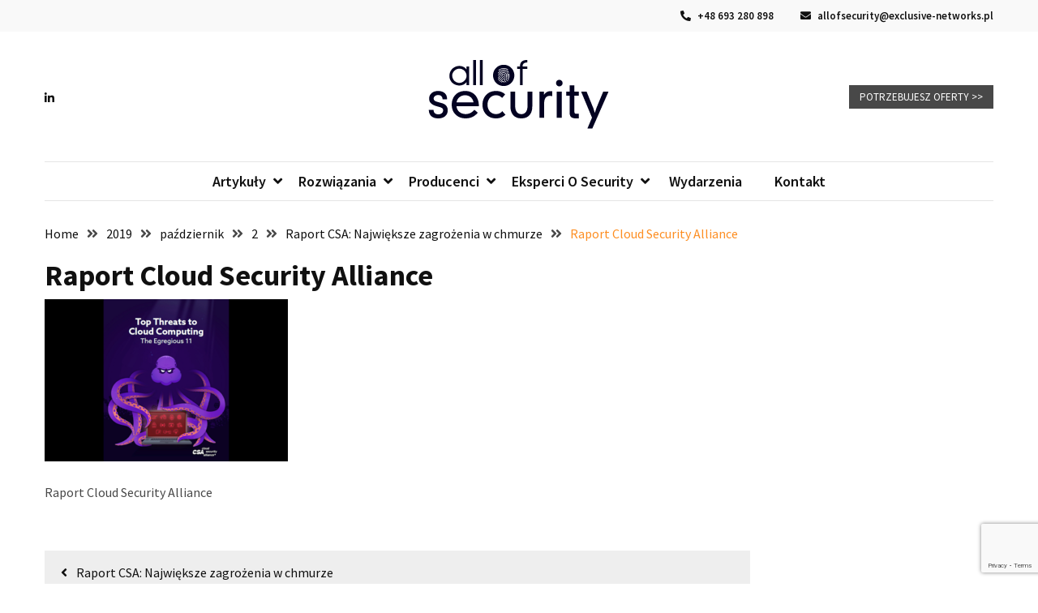

--- FILE ---
content_type: text/html; charset=UTF-8
request_url: https://allofsecurity.pl/2019/08/09/raport-csa-najwieksze-zagrozenia-w-chmurze/csa-glowna/
body_size: 14963
content:
<!doctype html>
<html dir="ltr" lang="pl-PL" prefix="og: https://ogp.me/ns#">

<head>
  <meta charset="UTF-8">
  <meta name="viewport" content="width=device-width, initial-scale=1">
  <link rel="profile" href="https://gmpg.org/xfn/11">

  <title>Raport Cloud Security Alliance | All of security</title>

		<!-- All in One SEO 4.8.2 - aioseo.com -->
	<meta name="description" content="Raport Cloud Security Alliance" />
	<meta name="robots" content="max-image-preview:large" />
	<meta name="author" content="Redakcja allofsecurity"/>
	<link rel="canonical" href="https://allofsecurity.pl/2019/08/09/raport-csa-najwieksze-zagrozenia-w-chmurze/csa-glowna/" />
	<meta name="generator" content="All in One SEO (AIOSEO) 4.8.2" />
		<meta property="og:locale" content="pl_PL" />
		<meta property="og:site_name" content="All of security | Wszystko o bezpieczeństwie IT" />
		<meta property="og:type" content="article" />
		<meta property="og:title" content="Raport Cloud Security Alliance | All of security" />
		<meta property="og:url" content="https://allofsecurity.pl/2019/08/09/raport-csa-najwieksze-zagrozenia-w-chmurze/csa-glowna/" />
		<meta property="og:image" content="https://allofsecurity.pl/wp-content/uploads/2023/07/cropped-cropped-cropped-all-of-security-logo1-color-ink.png" />
		<meta property="og:image:secure_url" content="https://allofsecurity.pl/wp-content/uploads/2023/07/cropped-cropped-cropped-all-of-security-logo1-color-ink.png" />
		<meta property="article:published_time" content="2019-10-02T06:33:31+00:00" />
		<meta property="article:modified_time" content="2019-10-02T06:33:58+00:00" />
		<meta name="twitter:card" content="summary" />
		<meta name="twitter:title" content="Raport Cloud Security Alliance | All of security" />
		<meta name="twitter:image" content="https://allofsecurity.pl/wp-content/uploads/2023/07/cropped-cropped-cropped-all-of-security-logo1-color-ink.png" />
		<!-- All in One SEO -->


<!-- Google Tag Manager for WordPress by gtm4wp.com -->
<script data-cfasync="false" data-pagespeed-no-defer>
	var gtm4wp_datalayer_name = "dataLayer";
	var dataLayer = dataLayer || [];
</script>
<!-- End Google Tag Manager for WordPress by gtm4wp.com --><link rel='dns-prefetch' href='//fonts.googleapis.com' />
<link rel="alternate" type="application/rss+xml" title="All of security &raquo; Kanał z wpisami" href="https://allofsecurity.pl/feed/" />
<link rel="alternate" type="application/rss+xml" title="All of security &raquo; Kanał z komentarzami" href="https://allofsecurity.pl/comments/feed/" />
<link rel="alternate" title="oEmbed (JSON)" type="application/json+oembed" href="https://allofsecurity.pl/wp-json/oembed/1.0/embed?url=https%3A%2F%2Fallofsecurity.pl%2F2019%2F08%2F09%2Fraport-csa-najwieksze-zagrozenia-w-chmurze%2Fcsa-glowna%2F" />
<link rel="alternate" title="oEmbed (XML)" type="text/xml+oembed" href="https://allofsecurity.pl/wp-json/oembed/1.0/embed?url=https%3A%2F%2Fallofsecurity.pl%2F2019%2F08%2F09%2Fraport-csa-najwieksze-zagrozenia-w-chmurze%2Fcsa-glowna%2F&#038;format=xml" />
		<!-- This site uses the Google Analytics by MonsterInsights plugin v9.11.1 - Using Analytics tracking - https://www.monsterinsights.com/ -->
							<script src="//www.googletagmanager.com/gtag/js?id=G-PVK1FY5V4J"  data-cfasync="false" data-wpfc-render="false" async></script>
			<script data-cfasync="false" data-wpfc-render="false">
				var mi_version = '9.11.1';
				var mi_track_user = true;
				var mi_no_track_reason = '';
								var MonsterInsightsDefaultLocations = {"page_location":"https:\/\/allofsecurity.pl\/2019\/08\/09\/raport-csa-najwieksze-zagrozenia-w-chmurze\/csa-glowna\/"};
								if ( typeof MonsterInsightsPrivacyGuardFilter === 'function' ) {
					var MonsterInsightsLocations = (typeof MonsterInsightsExcludeQuery === 'object') ? MonsterInsightsPrivacyGuardFilter( MonsterInsightsExcludeQuery ) : MonsterInsightsPrivacyGuardFilter( MonsterInsightsDefaultLocations );
				} else {
					var MonsterInsightsLocations = (typeof MonsterInsightsExcludeQuery === 'object') ? MonsterInsightsExcludeQuery : MonsterInsightsDefaultLocations;
				}

								var disableStrs = [
										'ga-disable-G-PVK1FY5V4J',
									];

				/* Function to detect opted out users */
				function __gtagTrackerIsOptedOut() {
					for (var index = 0; index < disableStrs.length; index++) {
						if (document.cookie.indexOf(disableStrs[index] + '=true') > -1) {
							return true;
						}
					}

					return false;
				}

				/* Disable tracking if the opt-out cookie exists. */
				if (__gtagTrackerIsOptedOut()) {
					for (var index = 0; index < disableStrs.length; index++) {
						window[disableStrs[index]] = true;
					}
				}

				/* Opt-out function */
				function __gtagTrackerOptout() {
					for (var index = 0; index < disableStrs.length; index++) {
						document.cookie = disableStrs[index] + '=true; expires=Thu, 31 Dec 2099 23:59:59 UTC; path=/';
						window[disableStrs[index]] = true;
					}
				}

				if ('undefined' === typeof gaOptout) {
					function gaOptout() {
						__gtagTrackerOptout();
					}
				}
								window.dataLayer = window.dataLayer || [];

				window.MonsterInsightsDualTracker = {
					helpers: {},
					trackers: {},
				};
				if (mi_track_user) {
					function __gtagDataLayer() {
						dataLayer.push(arguments);
					}

					function __gtagTracker(type, name, parameters) {
						if (!parameters) {
							parameters = {};
						}

						if (parameters.send_to) {
							__gtagDataLayer.apply(null, arguments);
							return;
						}

						if (type === 'event') {
														parameters.send_to = monsterinsights_frontend.v4_id;
							var hookName = name;
							if (typeof parameters['event_category'] !== 'undefined') {
								hookName = parameters['event_category'] + ':' + name;
							}

							if (typeof MonsterInsightsDualTracker.trackers[hookName] !== 'undefined') {
								MonsterInsightsDualTracker.trackers[hookName](parameters);
							} else {
								__gtagDataLayer('event', name, parameters);
							}
							
						} else {
							__gtagDataLayer.apply(null, arguments);
						}
					}

					__gtagTracker('js', new Date());
					__gtagTracker('set', {
						'developer_id.dZGIzZG': true,
											});
					if ( MonsterInsightsLocations.page_location ) {
						__gtagTracker('set', MonsterInsightsLocations);
					}
										__gtagTracker('config', 'G-PVK1FY5V4J', {"forceSSL":"true","link_attribution":"true"} );
										window.gtag = __gtagTracker;										(function () {
						/* https://developers.google.com/analytics/devguides/collection/analyticsjs/ */
						/* ga and __gaTracker compatibility shim. */
						var noopfn = function () {
							return null;
						};
						var newtracker = function () {
							return new Tracker();
						};
						var Tracker = function () {
							return null;
						};
						var p = Tracker.prototype;
						p.get = noopfn;
						p.set = noopfn;
						p.send = function () {
							var args = Array.prototype.slice.call(arguments);
							args.unshift('send');
							__gaTracker.apply(null, args);
						};
						var __gaTracker = function () {
							var len = arguments.length;
							if (len === 0) {
								return;
							}
							var f = arguments[len - 1];
							if (typeof f !== 'object' || f === null || typeof f.hitCallback !== 'function') {
								if ('send' === arguments[0]) {
									var hitConverted, hitObject = false, action;
									if ('event' === arguments[1]) {
										if ('undefined' !== typeof arguments[3]) {
											hitObject = {
												'eventAction': arguments[3],
												'eventCategory': arguments[2],
												'eventLabel': arguments[4],
												'value': arguments[5] ? arguments[5] : 1,
											}
										}
									}
									if ('pageview' === arguments[1]) {
										if ('undefined' !== typeof arguments[2]) {
											hitObject = {
												'eventAction': 'page_view',
												'page_path': arguments[2],
											}
										}
									}
									if (typeof arguments[2] === 'object') {
										hitObject = arguments[2];
									}
									if (typeof arguments[5] === 'object') {
										Object.assign(hitObject, arguments[5]);
									}
									if ('undefined' !== typeof arguments[1].hitType) {
										hitObject = arguments[1];
										if ('pageview' === hitObject.hitType) {
											hitObject.eventAction = 'page_view';
										}
									}
									if (hitObject) {
										action = 'timing' === arguments[1].hitType ? 'timing_complete' : hitObject.eventAction;
										hitConverted = mapArgs(hitObject);
										__gtagTracker('event', action, hitConverted);
									}
								}
								return;
							}

							function mapArgs(args) {
								var arg, hit = {};
								var gaMap = {
									'eventCategory': 'event_category',
									'eventAction': 'event_action',
									'eventLabel': 'event_label',
									'eventValue': 'event_value',
									'nonInteraction': 'non_interaction',
									'timingCategory': 'event_category',
									'timingVar': 'name',
									'timingValue': 'value',
									'timingLabel': 'event_label',
									'page': 'page_path',
									'location': 'page_location',
									'title': 'page_title',
									'referrer' : 'page_referrer',
								};
								for (arg in args) {
																		if (!(!args.hasOwnProperty(arg) || !gaMap.hasOwnProperty(arg))) {
										hit[gaMap[arg]] = args[arg];
									} else {
										hit[arg] = args[arg];
									}
								}
								return hit;
							}

							try {
								f.hitCallback();
							} catch (ex) {
							}
						};
						__gaTracker.create = newtracker;
						__gaTracker.getByName = newtracker;
						__gaTracker.getAll = function () {
							return [];
						};
						__gaTracker.remove = noopfn;
						__gaTracker.loaded = true;
						window['__gaTracker'] = __gaTracker;
					})();
									} else {
										console.log("");
					(function () {
						function __gtagTracker() {
							return null;
						}

						window['__gtagTracker'] = __gtagTracker;
						window['gtag'] = __gtagTracker;
					})();
									}
			</script>
							<!-- / Google Analytics by MonsterInsights -->
		<style id='wp-img-auto-sizes-contain-inline-css'>
img:is([sizes=auto i],[sizes^="auto," i]){contain-intrinsic-size:3000px 1500px}
/*# sourceURL=wp-img-auto-sizes-contain-inline-css */
</style>
<style id='wp-emoji-styles-inline-css'>

	img.wp-smiley, img.emoji {
		display: inline !important;
		border: none !important;
		box-shadow: none !important;
		height: 1em !important;
		width: 1em !important;
		margin: 0 0.07em !important;
		vertical-align: -0.1em !important;
		background: none !important;
		padding: 0 !important;
	}
/*# sourceURL=wp-emoji-styles-inline-css */
</style>
<style id='wp-block-library-inline-css'>
:root{--wp-block-synced-color:#7a00df;--wp-block-synced-color--rgb:122,0,223;--wp-bound-block-color:var(--wp-block-synced-color);--wp-editor-canvas-background:#ddd;--wp-admin-theme-color:#007cba;--wp-admin-theme-color--rgb:0,124,186;--wp-admin-theme-color-darker-10:#006ba1;--wp-admin-theme-color-darker-10--rgb:0,107,160.5;--wp-admin-theme-color-darker-20:#005a87;--wp-admin-theme-color-darker-20--rgb:0,90,135;--wp-admin-border-width-focus:2px}@media (min-resolution:192dpi){:root{--wp-admin-border-width-focus:1.5px}}.wp-element-button{cursor:pointer}:root .has-very-light-gray-background-color{background-color:#eee}:root .has-very-dark-gray-background-color{background-color:#313131}:root .has-very-light-gray-color{color:#eee}:root .has-very-dark-gray-color{color:#313131}:root .has-vivid-green-cyan-to-vivid-cyan-blue-gradient-background{background:linear-gradient(135deg,#00d084,#0693e3)}:root .has-purple-crush-gradient-background{background:linear-gradient(135deg,#34e2e4,#4721fb 50%,#ab1dfe)}:root .has-hazy-dawn-gradient-background{background:linear-gradient(135deg,#faaca8,#dad0ec)}:root .has-subdued-olive-gradient-background{background:linear-gradient(135deg,#fafae1,#67a671)}:root .has-atomic-cream-gradient-background{background:linear-gradient(135deg,#fdd79a,#004a59)}:root .has-nightshade-gradient-background{background:linear-gradient(135deg,#330968,#31cdcf)}:root .has-midnight-gradient-background{background:linear-gradient(135deg,#020381,#2874fc)}:root{--wp--preset--font-size--normal:16px;--wp--preset--font-size--huge:42px}.has-regular-font-size{font-size:1em}.has-larger-font-size{font-size:2.625em}.has-normal-font-size{font-size:var(--wp--preset--font-size--normal)}.has-huge-font-size{font-size:var(--wp--preset--font-size--huge)}.has-text-align-center{text-align:center}.has-text-align-left{text-align:left}.has-text-align-right{text-align:right}.has-fit-text{white-space:nowrap!important}#end-resizable-editor-section{display:none}.aligncenter{clear:both}.items-justified-left{justify-content:flex-start}.items-justified-center{justify-content:center}.items-justified-right{justify-content:flex-end}.items-justified-space-between{justify-content:space-between}.screen-reader-text{border:0;clip-path:inset(50%);height:1px;margin:-1px;overflow:hidden;padding:0;position:absolute;width:1px;word-wrap:normal!important}.screen-reader-text:focus{background-color:#ddd;clip-path:none;color:#444;display:block;font-size:1em;height:auto;left:5px;line-height:normal;padding:15px 23px 14px;text-decoration:none;top:5px;width:auto;z-index:100000}html :where(.has-border-color){border-style:solid}html :where([style*=border-top-color]){border-top-style:solid}html :where([style*=border-right-color]){border-right-style:solid}html :where([style*=border-bottom-color]){border-bottom-style:solid}html :where([style*=border-left-color]){border-left-style:solid}html :where([style*=border-width]){border-style:solid}html :where([style*=border-top-width]){border-top-style:solid}html :where([style*=border-right-width]){border-right-style:solid}html :where([style*=border-bottom-width]){border-bottom-style:solid}html :where([style*=border-left-width]){border-left-style:solid}html :where(img[class*=wp-image-]){height:auto;max-width:100%}:where(figure){margin:0 0 1em}html :where(.is-position-sticky){--wp-admin--admin-bar--position-offset:var(--wp-admin--admin-bar--height,0px)}@media screen and (max-width:600px){html :where(.is-position-sticky){--wp-admin--admin-bar--position-offset:0px}}

/*# sourceURL=wp-block-library-inline-css */
</style><style id='global-styles-inline-css'>
:root{--wp--preset--aspect-ratio--square: 1;--wp--preset--aspect-ratio--4-3: 4/3;--wp--preset--aspect-ratio--3-4: 3/4;--wp--preset--aspect-ratio--3-2: 3/2;--wp--preset--aspect-ratio--2-3: 2/3;--wp--preset--aspect-ratio--16-9: 16/9;--wp--preset--aspect-ratio--9-16: 9/16;--wp--preset--color--black: #000000;--wp--preset--color--cyan-bluish-gray: #abb8c3;--wp--preset--color--white: #ffffff;--wp--preset--color--pale-pink: #f78da7;--wp--preset--color--vivid-red: #cf2e2e;--wp--preset--color--luminous-vivid-orange: #ff6900;--wp--preset--color--luminous-vivid-amber: #fcb900;--wp--preset--color--light-green-cyan: #7bdcb5;--wp--preset--color--vivid-green-cyan: #00d084;--wp--preset--color--pale-cyan-blue: #8ed1fc;--wp--preset--color--vivid-cyan-blue: #0693e3;--wp--preset--color--vivid-purple: #9b51e0;--wp--preset--gradient--vivid-cyan-blue-to-vivid-purple: linear-gradient(135deg,rgb(6,147,227) 0%,rgb(155,81,224) 100%);--wp--preset--gradient--light-green-cyan-to-vivid-green-cyan: linear-gradient(135deg,rgb(122,220,180) 0%,rgb(0,208,130) 100%);--wp--preset--gradient--luminous-vivid-amber-to-luminous-vivid-orange: linear-gradient(135deg,rgb(252,185,0) 0%,rgb(255,105,0) 100%);--wp--preset--gradient--luminous-vivid-orange-to-vivid-red: linear-gradient(135deg,rgb(255,105,0) 0%,rgb(207,46,46) 100%);--wp--preset--gradient--very-light-gray-to-cyan-bluish-gray: linear-gradient(135deg,rgb(238,238,238) 0%,rgb(169,184,195) 100%);--wp--preset--gradient--cool-to-warm-spectrum: linear-gradient(135deg,rgb(74,234,220) 0%,rgb(151,120,209) 20%,rgb(207,42,186) 40%,rgb(238,44,130) 60%,rgb(251,105,98) 80%,rgb(254,248,76) 100%);--wp--preset--gradient--blush-light-purple: linear-gradient(135deg,rgb(255,206,236) 0%,rgb(152,150,240) 100%);--wp--preset--gradient--blush-bordeaux: linear-gradient(135deg,rgb(254,205,165) 0%,rgb(254,45,45) 50%,rgb(107,0,62) 100%);--wp--preset--gradient--luminous-dusk: linear-gradient(135deg,rgb(255,203,112) 0%,rgb(199,81,192) 50%,rgb(65,88,208) 100%);--wp--preset--gradient--pale-ocean: linear-gradient(135deg,rgb(255,245,203) 0%,rgb(182,227,212) 50%,rgb(51,167,181) 100%);--wp--preset--gradient--electric-grass: linear-gradient(135deg,rgb(202,248,128) 0%,rgb(113,206,126) 100%);--wp--preset--gradient--midnight: linear-gradient(135deg,rgb(2,3,129) 0%,rgb(40,116,252) 100%);--wp--preset--font-size--small: 13px;--wp--preset--font-size--medium: 20px;--wp--preset--font-size--large: 36px;--wp--preset--font-size--x-large: 42px;--wp--preset--spacing--20: 0.44rem;--wp--preset--spacing--30: 0.67rem;--wp--preset--spacing--40: 1rem;--wp--preset--spacing--50: 1.5rem;--wp--preset--spacing--60: 2.25rem;--wp--preset--spacing--70: 3.38rem;--wp--preset--spacing--80: 5.06rem;--wp--preset--shadow--natural: 6px 6px 9px rgba(0, 0, 0, 0.2);--wp--preset--shadow--deep: 12px 12px 50px rgba(0, 0, 0, 0.4);--wp--preset--shadow--sharp: 6px 6px 0px rgba(0, 0, 0, 0.2);--wp--preset--shadow--outlined: 6px 6px 0px -3px rgb(255, 255, 255), 6px 6px rgb(0, 0, 0);--wp--preset--shadow--crisp: 6px 6px 0px rgb(0, 0, 0);}:where(.is-layout-flex){gap: 0.5em;}:where(.is-layout-grid){gap: 0.5em;}body .is-layout-flex{display: flex;}.is-layout-flex{flex-wrap: wrap;align-items: center;}.is-layout-flex > :is(*, div){margin: 0;}body .is-layout-grid{display: grid;}.is-layout-grid > :is(*, div){margin: 0;}:where(.wp-block-columns.is-layout-flex){gap: 2em;}:where(.wp-block-columns.is-layout-grid){gap: 2em;}:where(.wp-block-post-template.is-layout-flex){gap: 1.25em;}:where(.wp-block-post-template.is-layout-grid){gap: 1.25em;}.has-black-color{color: var(--wp--preset--color--black) !important;}.has-cyan-bluish-gray-color{color: var(--wp--preset--color--cyan-bluish-gray) !important;}.has-white-color{color: var(--wp--preset--color--white) !important;}.has-pale-pink-color{color: var(--wp--preset--color--pale-pink) !important;}.has-vivid-red-color{color: var(--wp--preset--color--vivid-red) !important;}.has-luminous-vivid-orange-color{color: var(--wp--preset--color--luminous-vivid-orange) !important;}.has-luminous-vivid-amber-color{color: var(--wp--preset--color--luminous-vivid-amber) !important;}.has-light-green-cyan-color{color: var(--wp--preset--color--light-green-cyan) !important;}.has-vivid-green-cyan-color{color: var(--wp--preset--color--vivid-green-cyan) !important;}.has-pale-cyan-blue-color{color: var(--wp--preset--color--pale-cyan-blue) !important;}.has-vivid-cyan-blue-color{color: var(--wp--preset--color--vivid-cyan-blue) !important;}.has-vivid-purple-color{color: var(--wp--preset--color--vivid-purple) !important;}.has-black-background-color{background-color: var(--wp--preset--color--black) !important;}.has-cyan-bluish-gray-background-color{background-color: var(--wp--preset--color--cyan-bluish-gray) !important;}.has-white-background-color{background-color: var(--wp--preset--color--white) !important;}.has-pale-pink-background-color{background-color: var(--wp--preset--color--pale-pink) !important;}.has-vivid-red-background-color{background-color: var(--wp--preset--color--vivid-red) !important;}.has-luminous-vivid-orange-background-color{background-color: var(--wp--preset--color--luminous-vivid-orange) !important;}.has-luminous-vivid-amber-background-color{background-color: var(--wp--preset--color--luminous-vivid-amber) !important;}.has-light-green-cyan-background-color{background-color: var(--wp--preset--color--light-green-cyan) !important;}.has-vivid-green-cyan-background-color{background-color: var(--wp--preset--color--vivid-green-cyan) !important;}.has-pale-cyan-blue-background-color{background-color: var(--wp--preset--color--pale-cyan-blue) !important;}.has-vivid-cyan-blue-background-color{background-color: var(--wp--preset--color--vivid-cyan-blue) !important;}.has-vivid-purple-background-color{background-color: var(--wp--preset--color--vivid-purple) !important;}.has-black-border-color{border-color: var(--wp--preset--color--black) !important;}.has-cyan-bluish-gray-border-color{border-color: var(--wp--preset--color--cyan-bluish-gray) !important;}.has-white-border-color{border-color: var(--wp--preset--color--white) !important;}.has-pale-pink-border-color{border-color: var(--wp--preset--color--pale-pink) !important;}.has-vivid-red-border-color{border-color: var(--wp--preset--color--vivid-red) !important;}.has-luminous-vivid-orange-border-color{border-color: var(--wp--preset--color--luminous-vivid-orange) !important;}.has-luminous-vivid-amber-border-color{border-color: var(--wp--preset--color--luminous-vivid-amber) !important;}.has-light-green-cyan-border-color{border-color: var(--wp--preset--color--light-green-cyan) !important;}.has-vivid-green-cyan-border-color{border-color: var(--wp--preset--color--vivid-green-cyan) !important;}.has-pale-cyan-blue-border-color{border-color: var(--wp--preset--color--pale-cyan-blue) !important;}.has-vivid-cyan-blue-border-color{border-color: var(--wp--preset--color--vivid-cyan-blue) !important;}.has-vivid-purple-border-color{border-color: var(--wp--preset--color--vivid-purple) !important;}.has-vivid-cyan-blue-to-vivid-purple-gradient-background{background: var(--wp--preset--gradient--vivid-cyan-blue-to-vivid-purple) !important;}.has-light-green-cyan-to-vivid-green-cyan-gradient-background{background: var(--wp--preset--gradient--light-green-cyan-to-vivid-green-cyan) !important;}.has-luminous-vivid-amber-to-luminous-vivid-orange-gradient-background{background: var(--wp--preset--gradient--luminous-vivid-amber-to-luminous-vivid-orange) !important;}.has-luminous-vivid-orange-to-vivid-red-gradient-background{background: var(--wp--preset--gradient--luminous-vivid-orange-to-vivid-red) !important;}.has-very-light-gray-to-cyan-bluish-gray-gradient-background{background: var(--wp--preset--gradient--very-light-gray-to-cyan-bluish-gray) !important;}.has-cool-to-warm-spectrum-gradient-background{background: var(--wp--preset--gradient--cool-to-warm-spectrum) !important;}.has-blush-light-purple-gradient-background{background: var(--wp--preset--gradient--blush-light-purple) !important;}.has-blush-bordeaux-gradient-background{background: var(--wp--preset--gradient--blush-bordeaux) !important;}.has-luminous-dusk-gradient-background{background: var(--wp--preset--gradient--luminous-dusk) !important;}.has-pale-ocean-gradient-background{background: var(--wp--preset--gradient--pale-ocean) !important;}.has-electric-grass-gradient-background{background: var(--wp--preset--gradient--electric-grass) !important;}.has-midnight-gradient-background{background: var(--wp--preset--gradient--midnight) !important;}.has-small-font-size{font-size: var(--wp--preset--font-size--small) !important;}.has-medium-font-size{font-size: var(--wp--preset--font-size--medium) !important;}.has-large-font-size{font-size: var(--wp--preset--font-size--large) !important;}.has-x-large-font-size{font-size: var(--wp--preset--font-size--x-large) !important;}
/*# sourceURL=global-styles-inline-css */
</style>

<style id='classic-theme-styles-inline-css'>
/*! This file is auto-generated */
.wp-block-button__link{color:#fff;background-color:#32373c;border-radius:9999px;box-shadow:none;text-decoration:none;padding:calc(.667em + 2px) calc(1.333em + 2px);font-size:1.125em}.wp-block-file__button{background:#32373c;color:#fff;text-decoration:none}
/*# sourceURL=/wp-includes/css/classic-themes.min.css */
</style>
<link rel='stylesheet' id='contact-form-7-css' href='https://allofsecurity.pl/wp-content/plugins/contact-form-7/includes/css/styles.css?ver=6.0.6' media='all' />
<link rel='stylesheet' id='menu-image-css' href='https://allofsecurity.pl/wp-content/plugins/menu-image/includes/css/menu-image.css?ver=3.12' media='all' />
<link rel='stylesheet' id='dashicons-css' href='https://allofsecurity.pl/wp-includes/css/dashicons.min.css?ver=6.9' media='all' />
<style id='wpxpo-global-style-inline-css'>
:root {
			--preset-color1: #00ADB5;
			--preset-color2: #F08A5D;
			--preset-color3: #B83B5E;
			--preset-color4: #B83B5E;
			--preset-color5: #71C9CE;
			--preset-color6: #F38181;
			--preset-color7: #FF2E63;
			--preset-color8: #EEEEEE;
			--preset-color9: #F9ED69;
		}{}
/*# sourceURL=wpxpo-global-style-inline-css */
</style>
<style id='ultp-preset-colors-style-inline-css'>
:root { --postx_preset_Base_1_color: #f4f4ff; --postx_preset_Base_2_color: #dddff8; --postx_preset_Base_3_color: #B4B4D6; --postx_preset_Primary_color: #3323f0; --postx_preset_Secondary_color: #4a5fff; --postx_preset_Tertiary_color: #FFFFFF; --postx_preset_Contrast_3_color: #545472; --postx_preset_Contrast_2_color: #262657; --postx_preset_Contrast_1_color: #10102e; --postx_preset_Over_Primary_color: #ffffff;  }
/*# sourceURL=ultp-preset-colors-style-inline-css */
</style>
<style id='ultp-preset-gradient-style-inline-css'>
:root { --postx_preset_Primary_to_Secondary_to_Right_gradient: linear-gradient(90deg, var(--postx_preset_Primary_color) 0%, var(--postx_preset_Secondary_color) 100%); --postx_preset_Primary_to_Secondary_to_Bottom_gradient: linear-gradient(180deg, var(--postx_preset_Primary_color) 0%, var(--postx_preset_Secondary_color) 100%); --postx_preset_Secondary_to_Primary_to_Right_gradient: linear-gradient(90deg, var(--postx_preset_Secondary_color) 0%, var(--postx_preset_Primary_color) 100%); --postx_preset_Secondary_to_Primary_to_Bottom_gradient: linear-gradient(180deg, var(--postx_preset_Secondary_color) 0%, var(--postx_preset_Primary_color) 100%); --postx_preset_Cold_Evening_gradient: linear-gradient(0deg, rgb(12, 52, 131) 0%, rgb(162, 182, 223) 100%, rgb(107, 140, 206) 100%, rgb(162, 182, 223) 100%); --postx_preset_Purple_Division_gradient: linear-gradient(0deg, rgb(112, 40, 228) 0%, rgb(229, 178, 202) 100%); --postx_preset_Over_Sun_gradient: linear-gradient(60deg, rgb(171, 236, 214) 0%, rgb(251, 237, 150) 100%); --postx_preset_Morning_Salad_gradient: linear-gradient(-255deg, rgb(183, 248, 219) 0%, rgb(80, 167, 194) 100%); --postx_preset_Fabled_Sunset_gradient: linear-gradient(-270deg, rgb(35, 21, 87) 0%, rgb(68, 16, 122) 29%, rgb(255, 19, 97) 67%, rgb(255, 248, 0) 100%);  }
/*# sourceURL=ultp-preset-gradient-style-inline-css */
</style>
<style id='ultp-preset-typo-style-inline-css'>
:root { --postx_preset_Heading_typo_font_family: Helvetica; --postx_preset_Heading_typo_font_family_type: sans-serif; --postx_preset_Heading_typo_font_weight: 600; --postx_preset_Heading_typo_text_transform: capitalize; --postx_preset_Body_and_Others_typo_font_family: Helvetica; --postx_preset_Body_and_Others_typo_font_family_type: sans-serif; --postx_preset_Body_and_Others_typo_font_weight: 400; --postx_preset_Body_and_Others_typo_text_transform: lowercase; --postx_preset_body_typo_font_size_lg: 16px; --postx_preset_paragraph_1_typo_font_size_lg: 12px; --postx_preset_paragraph_2_typo_font_size_lg: 12px; --postx_preset_paragraph_3_typo_font_size_lg: 12px; --postx_preset_heading_h1_typo_font_size_lg: 42px; --postx_preset_heading_h2_typo_font_size_lg: 36px; --postx_preset_heading_h3_typo_font_size_lg: 30px; --postx_preset_heading_h4_typo_font_size_lg: 24px; --postx_preset_heading_h5_typo_font_size_lg: 20px; --postx_preset_heading_h6_typo_font_size_lg: 16px; }
/*# sourceURL=ultp-preset-typo-style-inline-css */
</style>
<link rel='stylesheet' id='google-font-css' href='//fonts.googleapis.com/css2?family=Source+Sans+Pro%3Awght%40400%3B600%3B700&#038;display=swap&#038;ver=1.0.0' media='all' />
<link rel='stylesheet' id='font-awesome-css' href='https://allofsecurity.pl/wp-content/themes/blockwp/candidthemes/assets/vendor/font-awesome/all.min.css?ver=1.0.6' media='all' />
<link rel='stylesheet' id='blockwp-style-css' href='https://allofsecurity.pl/wp-content/themes/blockwp/style.css?ver=1.0.6' media='all' />
<style id='blockwp-style-inline-css'>
:root { 
               --primary-color: #fd8e22; 
            }.site-header-topbar  { 
                background-color: #f9f9f9; 
            }
/*# sourceURL=blockwp-style-inline-css */
</style>
<script src="https://allofsecurity.pl/wp-content/plugins/google-analytics-for-wordpress/assets/js/frontend-gtag.min.js?ver=9.11.1" id="monsterinsights-frontend-script-js" async data-wp-strategy="async"></script>
<script data-cfasync="false" data-wpfc-render="false" id='monsterinsights-frontend-script-js-extra'>var monsterinsights_frontend = {"js_events_tracking":"true","download_extensions":"doc,pdf,ppt,zip,xls,docx,pptx,xlsx","inbound_paths":"[{\"path\":\"\\\/go\\\/\",\"label\":\"affiliate\"},{\"path\":\"\\\/recommend\\\/\",\"label\":\"affiliate\"}]","home_url":"https:\/\/allofsecurity.pl","hash_tracking":"false","v4_id":"G-PVK1FY5V4J"};</script>
<script src="https://allofsecurity.pl/wp-includes/js/jquery/jquery.min.js?ver=3.7.1" id="jquery-core-js"></script>
<script src="https://allofsecurity.pl/wp-includes/js/jquery/jquery-migrate.min.js?ver=3.4.1" id="jquery-migrate-js"></script>
<link rel="https://api.w.org/" href="https://allofsecurity.pl/wp-json/" /><link rel="alternate" title="JSON" type="application/json" href="https://allofsecurity.pl/wp-json/wp/v2/media/412" /><link rel="EditURI" type="application/rsd+xml" title="RSD" href="https://allofsecurity.pl/xmlrpc.php?rsd" />
<meta name="generator" content="WordPress 6.9" />
<link rel='shortlink' href='https://allofsecurity.pl/?p=412' />
<script>
	window.dataLayer = window.dataLayer || [];
	function gtag() {
	dataLayer.push(arguments);
	}
	gtag("consent", "default", {
	ad_storage: "denied",
	ad_user_data: "denied", 
	ad_personalization: "denied",
	analytics_storage: "denied",
	functionality_storage: "denied",
	personalization_storage: "denied",
	security_storage: "granted",
	wait_for_update: 2000,	});
	gtag("set", "ads_data_redaction", true);
	gtag("set", "url_passthrough", true);
</script>

<script type="text/javascript">
_linkedin_partner_id = "740545";
window._linkedin_data_partner_ids = window._linkedin_data_partner_ids || [];
window._linkedin_data_partner_ids.push(_linkedin_partner_id);
</script><script type="text/javascript">
(function(l) {
if (!l){window.lintrk = function(a,b){window.lintrk.q.push([a,b])};
window.lintrk.q=[]}
var s = document.getElementsByTagName("script")[0];
var b = document.createElement("script");
b.type = "text/javascript";b.async = true;
b.src = "https://snap.licdn.com/li.lms-analytics/insight.min.js";
s.parentNode.insertBefore(b, s);})(window.lintrk);
</script>

<!-- Google Tag Manager for WordPress by gtm4wp.com -->
<!-- GTM Container placement set to automatic -->
<script data-cfasync="false" data-pagespeed-no-defer>
	var dataLayer_content = {"pagePostType":"attachment","pagePostType2":"single-attachment","pagePostAuthor":"Redakcja allofsecurity"};
	dataLayer.push( dataLayer_content );
</script>
<script data-cfasync="false" data-pagespeed-no-defer>
(function(w,d,s,l,i){w[l]=w[l]||[];w[l].push({'gtm.start':
new Date().getTime(),event:'gtm.js'});var f=d.getElementsByTagName(s)[0],
j=d.createElement(s),dl=l!='dataLayer'?'&l='+l:'';j.async=true;j.src=
'//www.googletagmanager.com/gtm.js?id='+i+dl;f.parentNode.insertBefore(j,f);
})(window,document,'script','dataLayer','GTM-KQ6QM87');
</script>
<!-- End Google Tag Manager for WordPress by gtm4wp.com -->		<style type="text/css">
			.site-title,
			.site-description {
				position: absolute;
				clip: rect(1px, 1px, 1px, 1px);
			}

					</style>
<link rel="icon" href="https://allofsecurity.pl/wp-content/uploads/2023/07/cropped-favicon-AoS-ink-32x32.png" sizes="32x32" />
<link rel="icon" href="https://allofsecurity.pl/wp-content/uploads/2023/07/cropped-favicon-AoS-ink-192x192.png" sizes="192x192" />
<link rel="apple-touch-icon" href="https://allofsecurity.pl/wp-content/uploads/2023/07/cropped-favicon-AoS-ink-180x180.png" />
<meta name="msapplication-TileImage" content="https://allofsecurity.pl/wp-content/uploads/2023/07/cropped-favicon-AoS-ink-270x270.png" />
		<style id="wp-custom-css">
			.single-post .card-item .post-thumbnail img{
	display: none;
}

.ultp-block-dbc838 .ultp-pagination-wrap .ultp-pagination ul li a{
background-image: none;
background-color: #030221!important;
}

.ultp-block-dbc838 .ultp-block-excerpt {
    color: #030221!important;
}

.ultp-block-row .ultp-block-item:nth-child(n+1) .ultp-block-image-flat>a:before,.ultp-block-row .ultp-block-item:nth-child(n+1) .ultp-block-image-multiColour>a:before {
    background: #9C027D;
    background: -webkit-gradient(left bottom,right top,color-stop(0,#9C027D),color-stop(100%,#9C027D));
    background: linear-gradient(135deg,#FF9933 0,#9C027D 100%)
}

.ultp-block-row .ultp-block-item:nth-child(2n+2) .ultp-block-image-flat>a:before,.ultp-block-row .ultp-block-item:nth-child(2n+2) .ultp-block-image-multiColour>a:before {
    background: #9C027D;
    background: -webkit-gradient(left top,right bottom,color-stop(0,#9C027D),color-stop(100%,#c63939));
    background: linear-gradient(135deg,#030221 0,#9C027D 100%)
}

.ultp-block-row .ultp-block-item:nth-child(3n+3) .ultp-block-image-flat>a:before,.ultp-block-row .ultp-block-item:nth-child(3n+3) .ultp-block-image-multiColour>a:before {
    background: #606ad7;
    background: -webkit-gradient(left top,right bottom,color-stop(0,#d760b7),color-stop(100%,#3b78b4));
    background: linear-gradient(135deg,#9C027D 0,#030221 100%)
}

.ultp-block-dbc838 .ultp-pagination-wrap .ultp-pagination li a{
    background-image: none;
    background-color: #030221;
}

.ultp-block-dbc838 .ultp-block-items-wrap .ultp-block-readmore a{
    color: #030221!important;
}

.ultp-block-dbc838 .ultp-block-readmore a:hover {
    background-image: none;
	background-color: #fd8e22!important;
	color: #fff!important;
}

.ultp-block-dbc838 .ultp-pagination-wrap .ultp-pagination ul li a, .ultp-block-dbc838 .ultp-loadmore .ultp-loadmore-action {
    background-image: none;
    background-color: #030221!important;
}

.ultp-block-dbc838 .li a{
	  background-image: none;
    background-color: #030221!important;
	
}

.ultp-block-dbc838 .ultp-pagination-wrap .ultp-pagination li.pagination-active a, .ultp-block-dbc838 .ultp-next-prev-wrap ul li a:hover, .ultp-block-dbc838 .ultp-block-wrapper .ultp-loadmore .ultp-loadmore-action:hover {
    color: #fff;
    background-color: rgba(253,142,34,1)!important;
}

.ultp-block-dbc838 .ultp-pagination-wrap .ultp-pagination li a, .ultp-block-dbc838 .ultp-next-prev-wrap ul li a, .ultp-block-dbc838 .ultp-loadmore .ultp-loadmore-action {
    background-image: none;
    background-color: #030221!important;
}




		</style>
		</head>

<body class="attachment wp-singular attachment-template-default single single-attachment postid-412 attachmentid-412 attachment-png wp-custom-logo wp-theme-blockwp postx-page no-sidebar ct-sticky-sidebar">
  <noscript>
<img height="1" width="1" style="display:none;" alt="" src=https://px.ads.linkedin.com/collect/?pid=740545&fmt=gif />
</noscript>

<!-- GTM Container placement set to automatic -->
<!-- Google Tag Manager (noscript) -->
				<noscript><iframe src="https://www.googletagmanager.com/ns.html?id=GTM-KQ6QM87" height="0" width="0" style="display:none;visibility:hidden" aria-hidden="true"></iframe></noscript>
<!-- End Google Tag Manager (noscript) -->        <a class='skip-link screen-reader-text' href='#ct-content-area'>
            Skip to content        </a>
                    <header id='masthead' class='site-header'>
                    <div id='page' class='site'>
                <a class='skip-link screen-reader-text' href='#ct-content-area'>
            Skip to content        </a>
                    <header id='masthead' class='site-header'>
                        <div class='site-header-topbar'>
                <div class='container'>
                                    <div class='header-top-toggle mbl-show text-center'>
                        <a href='#'> <i class='fas fa-chevron-down'></i> </a>
                    </div>
                                    <div class='row mbl-hide'>
                                            <div class='col-sm-1-2'>
                                                    </div>
                                            <div class='col-sm-1-2 header-contact'>
                                                            <span class='mbl-block header-contact-item'>
                                    <a href='tel:+48 693 280 898'> <i class='fas fa-phone-alt'></i> +48 693 280 898</a>
                                </span>
                                                            <span class='mbl-block header-contact-item'>
                                    <a href='mailto:allofsecurity@exclusive-networks.pl'> <i class='fas fa-envelope'></i> allofsecurity@exclusive-networks.pl</a>
                                </span>
                                                    </div>
                                                    <div class='col mbl-show'>
                                <ul id="menu-social" class="social-menu menu"><li id="menu-item-3031" class="menu-item menu-item-type-custom menu-item-object-custom menu-item-3031"><a href="https://www.linkedin.com/showcase/allofsecurity/">Linkedin</a></li>
</ul>                            </div>
                                                    <div class='col mbl-show'>
                                            <a href='https://www.exclusive-networks.com/pl/kontakt-pl/' class='btn btn-dark text-uppercase'> Potrzebujesz oferty &gt;&gt; </a>
                            </div>
                                            </div> <!-- .row.mbl-hide -->
                                </div>
            </div> <!-- .site-header-topbbar -->
            <div class="site-main-header-wrapper">

                    <div class="site-main-header">
                <div class="container">
                    <div class="row">
                                            <div class="col-sm-1-4 mbl-hide">
                            <ul id="menu-social" class="social-menu menu"><li class="menu-item menu-item-type-custom menu-item-object-custom menu-item-3031"><a href="https://www.linkedin.com/showcase/allofsecurity/">Linkedin</a></li>
</ul>                        </div>
                                            <div class="col-sm-1-2">
                            <div class="site-branding">
                                <a href="https://allofsecurity.pl/" class="custom-logo-link" rel="home"><img width="230" height="94" src="https://allofsecurity.pl/wp-content/uploads/2023/07/cropped-cropped-cropped-all-of-security-logo1-color-ink.png" class="custom-logo" alt="All of security" decoding="async" srcset="https://allofsecurity.pl/wp-content/uploads/2023/07/cropped-cropped-cropped-all-of-security-logo1-color-ink.png 230w, https://allofsecurity.pl/wp-content/uploads/2023/07/cropped-cropped-cropped-all-of-security-logo1-color-ink-24x10.png 24w, https://allofsecurity.pl/wp-content/uploads/2023/07/cropped-cropped-cropped-all-of-security-logo1-color-ink-36x15.png 36w, https://allofsecurity.pl/wp-content/uploads/2023/07/cropped-cropped-cropped-all-of-security-logo1-color-ink-48x20.png 48w" sizes="(max-width: 230px) 100vw, 230px" /></a>                                    <p class="site-title"><a href="https://allofsecurity.pl/" rel="home">All of security</a></p>
                                                                    <p class="site-description">Wszystko o bezpieczeństwie IT</p>
                                                            </div><!-- .site-branding -->
                        </div>
                                            <div class="col-sm-1-4 text-right mbl-hide">
                                        <a href='https://www.exclusive-networks.com/pl/kontakt-pl/' class='btn btn-dark text-uppercase'> Potrzebujesz oferty &gt;&gt; </a>
                        </div>
                                        </div>
                </div>
            </div> <!-- .main-header -->
            <div class="menu-wrapper">
            <div class="container">
                <div class="container-inner" id="ct-menu-container">
                                    <div class="ct-mobile-top-menu-wrapper">
                                                <div class="menu-toggle-wrapper text-right">

                            <button class="menu-toggle" id="ct-menu-toggle" aria-controls="primary-menu" aria-expanded="false">
                                <i class="fas fa-bars"></i>
                            </button>
                        </div>
                                        </div>
                                    <nav id="site-navigation" class="main-navigation">
                        <ul id="primary-menu" class="menu"><li id="menu-item-8" class="menu-item menu-item-type-custom menu-item-object-custom menu-item-has-children menu-item-8"><a>Artykuły</a>
<ul class="sub-menu">
	<li id="menu-item-9" class="menu-item menu-item-type-taxonomy menu-item-object-category menu-item-9"><a href="https://allofsecurity.pl/category/aktualnosci/">Aktualności</a></li>
	<li id="menu-item-570" class="menu-item menu-item-type-taxonomy menu-item-object-category menu-item-570"><a href="https://allofsecurity.pl/category/opisy-wdrozen/">Opisy wdrożeń</a></li>
	<li id="menu-item-255" class="menu-item menu-item-type-taxonomy menu-item-object-category menu-item-255"><a href="https://allofsecurity.pl/category/raporty/">Raporty</a></li>
</ul>
</li>
<li id="menu-item-766" class="menu-item menu-item-type-custom menu-item-object-custom menu-item-has-children menu-item-766"><a>Rozwiązania</a>
<ul class="sub-menu">
	<li id="menu-item-769" class="menu-item menu-item-type-post_type menu-item-object-page menu-item-769"><a href="https://allofsecurity.pl/brzeg-sieci/">Brzeg Sieci</a></li>
	<li id="menu-item-770" class="menu-item menu-item-type-post_type menu-item-object-page menu-item-770"><a href="https://allofsecurity.pl/cloud/">Cloud</a></li>
	<li id="menu-item-768" class="menu-item menu-item-type-post_type menu-item-object-page menu-item-768"><a href="https://allofsecurity.pl/automatyzacja-i-monitoring/">Automatyzacja i Monitoring</a></li>
	<li id="menu-item-767" class="menu-item menu-item-type-post_type menu-item-object-page menu-item-767"><a href="https://allofsecurity.pl/aplikacje/">Aplikacje</a></li>
	<li id="menu-item-772" class="menu-item menu-item-type-post_type menu-item-object-page menu-item-772"><a href="https://allofsecurity.pl/dane/">Dane</a></li>
	<li id="menu-item-774" class="menu-item menu-item-type-post_type menu-item-object-page menu-item-774"><a href="https://allofsecurity.pl/siec-wewnetrzna/">Sieć Wewnętrzna</a></li>
	<li id="menu-item-773" class="menu-item menu-item-type-post_type menu-item-object-page menu-item-773"><a href="https://allofsecurity.pl/uzytkownik/">Użytkownik</a></li>
</ul>
</li>
<li id="menu-item-600" class="menu-item menu-item-type-custom menu-item-object-custom menu-item-has-children menu-item-600"><a>Producenci</a>
<ul class="sub-menu">
	<li id="menu-item-2297" class="menu-item menu-item-type-custom menu-item-object-custom menu-item-2297"><a target="_blank" href="https://www.exclusive-networks.com/pl/vendors/backbox/">BackBox</a></li>
	<li id="menu-item-618" class="menu-item menu-item-type-custom menu-item-object-custom menu-item-618"><a target="_blank" href="https://www.exclusive-networks.com/pl/vendors/broadcom-symantec/">Broadcom (Symantec)</a></li>
	<li id="menu-item-3249" class="menu-item menu-item-type-custom menu-item-object-custom menu-item-3249"><a target="_blank" href="https://www.exclusive-networks.com/pl/vendors/beyondtrust/">ByondTrust</a></li>
	<li id="menu-item-2298" class="menu-item menu-item-type-custom menu-item-object-custom menu-item-2298"><a target="_blank" href="https://www.exclusive-networks.com/pl/vendors/crowdstrike/">CrowdStrike</a></li>
	<li id="menu-item-3656" class="menu-item menu-item-type-custom menu-item-object-custom menu-item-3656"><a href="https://myhezo.pl/pl/edu">eduHEZO</a></li>
	<li id="menu-item-606" class="menu-item menu-item-type-custom menu-item-object-custom menu-item-606"><a target="_blank" href="https://www.exclusive-networks.com/pl/f5/">F5</a></li>
	<li id="menu-item-608" class="menu-item menu-item-type-custom menu-item-object-custom menu-item-608"><a target="_blank" href="https://40camp.pl/">Fortinet</a></li>
	<li id="menu-item-609" class="menu-item menu-item-type-custom menu-item-object-custom menu-item-609"><a target="_blank" href="https://www.exclusive-networks.com/pl/vendors/gigamon/">Gigamon</a></li>
	<li id="menu-item-610" class="menu-item menu-item-type-custom menu-item-object-custom menu-item-610"><a target="_blank" href="https://www.exclusive-networks.com/pl/vendors/infoblox/">Infoblox</a></li>
	<li id="menu-item-2868" class="menu-item menu-item-type-custom menu-item-object-custom menu-item-2868"><a target="_blank" href="https://www.exclusive-networks.com/pl/vendors/nozomi-networks/">Nozomi Networks</a></li>
	<li id="menu-item-615" class="menu-item menu-item-type-custom menu-item-object-custom menu-item-615"><a target="_blank" href="https://www.exclusive-networks.com/pl/vendors/proofpoint/">Proofpoint</a></li>
	<li id="menu-item-616" class="menu-item menu-item-type-custom menu-item-object-custom menu-item-616"><a target="_blank" href="https://www.exclusive-networks.com/pl/vendors/radware/">Radware</a></li>
	<li id="menu-item-619" class="menu-item menu-item-type-custom menu-item-object-custom menu-item-619"><a target="_blank" href="https://www.exclusive-networks.com/pl/vendors/tenable/">Tenable</a></li>
</ul>
</li>
<li id="menu-item-2687" class="menu-item menu-item-type-post_type menu-item-object-page menu-item-has-children menu-item-2687"><a href="https://allofsecurity.pl/europejski-miesiac-cyberbezpieczenstwa/">Eksperci o security</a>
<ul class="sub-menu">
	<li id="menu-item-2714" class="menu-item menu-item-type-custom menu-item-object-custom menu-item-2714"><a href="https://allofsecurity.pl/2021/10/07/edukacja-w-zakresie-bezpieczenstwa-jest-niezbedna-od-najmlodszych-lat/">Agnieszka Szarek &#8211; Fortinet Polska</a></li>
	<li id="menu-item-2733" class="menu-item menu-item-type-custom menu-item-object-custom menu-item-2733"><a href="https://allofsecurity.pl/2021/10/14/wybor-rozwiazan-bezpieczenstwa-musi-byc-konsekwencja-realizacji-strategii/">Paweł Rybczyk &#8211; WALLIX</a></li>
	<li id="menu-item-2774" class="menu-item menu-item-type-custom menu-item-object-custom menu-item-2774"><a href="https://allofsecurity.pl/2021/10/14/dobry-outsourcing-jest-wciaz-lepszy-niz-slaba-samowystarczalnosc/">Michael Haas &#8211; WatchGuard Technologies</a></li>
	<li id="menu-item-2789" class="menu-item menu-item-type-custom menu-item-object-custom menu-item-2789"><a href="https://allofsecurity.pl/2021/10/15/zgodnie-z-niepisana-zasada-cyberbezpieczenstwa-pewne-jest-tylko-jedno-nie-ma-nic-pewnego/">Marcin Laskowski &#8211; Extreme Networks</a></li>
	<li id="menu-item-2821" class="menu-item menu-item-type-custom menu-item-object-custom menu-item-2821"><a href="https://allofsecurity.pl/2021/10/20/organizacje-musza-byc-swiadome-z-kim-dokladnie-maja-do-czynienia/">Chris Meidinger &#8211; CrowdStrike</a></li>
	<li id="menu-item-2826" class="menu-item menu-item-type-post_type menu-item-object-post menu-item-2826"><a href="https://allofsecurity.pl/2021/10/22/zmiany-ktore-nastepuja-sa-zbyt-dynamiczne-aby-czlowiek-mogl-nad-nimi-sam-zapanowac/">Łukasz Kajdan &#8211; Radware</a></li>
	<li id="menu-item-2831" class="menu-item menu-item-type-post_type menu-item-object-post menu-item-2831"><a href="https://allofsecurity.pl/2021/10/25/w-idealnej-sytuacji-szkolenia-z-zakresu-bezpieczenstwa-powinny-byc-dostosowane-do-rzeczywistych-zagrozen-w-organizacji/">Ingo Schaefer &#8211; Proofpoint</a></li>
	<li id="menu-item-2835" class="menu-item menu-item-type-post_type menu-item-object-post menu-item-2835"><a href="https://allofsecurity.pl/2021/10/28/dzialanie-oparte-na-zasadzie-szybkosc-ponad-bezpieczenstwem-stworzylo-atakujacym-nowe-mozliwosci/">Wirk Römmelt &#8211; Guardicore</a></li>
</ul>
</li>
<li id="menu-item-3811" class="menu-item menu-item-type-post_type menu-item-object-page menu-item-3811"><a href="https://allofsecurity.pl/wydarzenia/"> Wydarzenia</a></li>
<li id="menu-item-504" class="menu-item menu-item-type-custom menu-item-object-custom menu-item-504"><a href="https://allofsecurity.pl/kontakt/">Kontakt</a></li>
<li class="nav-item ct-nav-item"><a class="nav-link close_nav" href="#"><i class="fa fa-times"></i></a></li></ul>                    </nav><!-- #site-navigation -->
                    
                </div>
            </div>
        </div> <!-- .menu-wrapper -->
            </div> <!-- .site-main-header-wrapper -->
            </header><!-- #masthead -->
        
  <div id="ct-content-area" class="ct-site-content-wrapper ct-right-sidebar ct-enable-underline"><div class="ct-inner-content-area">
	<div class="container">
		<div class="row">

			<main id="primary" class="site-main col-sm-2-3 col-lg-3-4">

				
<article id="post-412" class="post-412 attachment type-attachment status-inherit hentry">
	<div class="card-item card-media-aside">
		                <div class="blockwp-breadcrumb-wrapper">
                    <div class='breadcrumbs init-animate clearfix'><div id='blockwp-breadcrumbs' class='clearfix'><div role="navigation" aria-label="Breadcrumbs" class="breadcrumb-trail breadcrumbs" itemprop="breadcrumb"><ul class="trail-items" itemscope itemtype="http://schema.org/BreadcrumbList"><meta name="numberOfItems" content="6" /><meta name="itemListOrder" content="Ascending" /><li itemprop="itemListElement" itemscope itemtype="http://schema.org/ListItem" class="trail-item trail-begin"><a href="https://allofsecurity.pl/" rel="home" itemprop="item"><span itemprop="name">Home</span></a><meta itemprop="position" content="1" /></li><li itemprop="itemListElement" itemscope itemtype="http://schema.org/ListItem" class="trail-item"><a href="https://allofsecurity.pl/2019/" itemprop="item"><span itemprop="name">2019</span></a><meta itemprop="position" content="2" /></li><li itemprop="itemListElement" itemscope itemtype="http://schema.org/ListItem" class="trail-item"><a href="https://allofsecurity.pl/2019/08/" itemprop="item"><span itemprop="name">październik</span></a><meta itemprop="position" content="3" /></li><li itemprop="itemListElement" itemscope itemtype="http://schema.org/ListItem" class="trail-item"><a href="https://allofsecurity.pl/2019/08/09/" itemprop="item"><span itemprop="name">2</span></a><meta itemprop="position" content="4" /></li><li itemprop="itemListElement" itemscope itemtype="http://schema.org/ListItem" class="trail-item"><a href="https://allofsecurity.pl/2019/08/09/raport-csa-najwieksze-zagrozenia-w-chmurze/" itemprop="item"><span itemprop="name">Raport CSA: Największe zagrożenia w chmurze</span></a><meta itemprop="position" content="5" /></li><li itemprop="itemListElement" itemscope itemtype="http://schema.org/ListItem" class="trail-item trail-end"><a href="https://allofsecurity.pl/2019/08/09/raport-csa-najwieksze-zagrozenia-w-chmurze/csa-glowna/" itemprop="item"><span itemprop="name">Raport Cloud Security Alliance</span></a><meta itemprop="position" content="6" /></li></ul></div></div></div>                </div>
		<div class="card-body">
			<header class="entry-header">
				<h1 class="entry-title">Raport Cloud Security Alliance</h1>			</header><!-- .entry-header -->
			<div class="entry-content">
				<p class="attachment"><a href='https://allofsecurity.pl/wp-content/uploads/2019/08/CSA-glowna.png'><img fetchpriority="high" decoding="async" width="300" height="200" src="https://allofsecurity.pl/wp-content/uploads/2019/08/CSA-glowna-300x200.png" class="attachment-medium size-medium" alt="" srcset="https://allofsecurity.pl/wp-content/uploads/2019/08/CSA-glowna-300x200.png 300w, https://allofsecurity.pl/wp-content/uploads/2019/08/CSA-glowna-270x180.png 270w, https://allofsecurity.pl/wp-content/uploads/2019/08/CSA-glowna.png 690w" sizes="(max-width: 300px) 100vw, 300px" /></a></p>
<p>Raport Cloud Security Alliance</p>
			</div><!-- .entry-content -->
							<footer class="entry-footer">
									</footer><!-- .entry-footer -->
					</div>

	</div> <!-- .card-item -->
</article><!-- #post-412 -->
	<nav class="navigation post-navigation" aria-label="Wpisy">
		<h2 class="screen-reader-text">Nawigacja wpisu</h2>
		<div class="nav-links"><div class="nav-previous"><a href="https://allofsecurity.pl/2019/08/09/raport-csa-najwieksze-zagrozenia-w-chmurze/" rel="prev"><span class="nav-subtitle">Previous:</span> <span class="nav-title">Raport CSA: Największe zagrożenia w chmurze</span></a></div></div>
	</nav>
				
			</main><!-- #main -->

					</div>
	</div>
</div> <!-- .main-content-area -->
</div> <!-- #ct-content-area -->
        <footer id="colophon" class="site-footer">
                <div class="footer-top">
                            <div class="footer-logo text-center">
                    <div class="container">
                        <a href="https://allofsecurity.pl">
                            <img width="152" height="57" src="https://allofsecurity.pl/wp-content/uploads/2022/12/exclusive-networks-logo.png" class="attachment-full size-full" alt="" decoding="async" loading="lazy" srcset="https://allofsecurity.pl/wp-content/uploads/2022/12/exclusive-networks-logo.png 152w, https://allofsecurity.pl/wp-content/uploads/2022/12/exclusive-networks-logo-150x57.png 150w, https://allofsecurity.pl/wp-content/uploads/2022/12/exclusive-networks-logo-24x9.png 24w, https://allofsecurity.pl/wp-content/uploads/2022/12/exclusive-networks-logo-36x14.png 36w, https://allofsecurity.pl/wp-content/uploads/2022/12/exclusive-networks-logo-48x18.png 48w" sizes="auto, (max-width: 152px) 100vw, 152px" /> </a>
                    </div>
                </div> <!-- .footer-top -->
                            <div class="footer-menu-wrapper center-align">
                    <div class="container">
                        <div class="menu-footer-menu-container"><ul id="primary-menu" class="menu"><li id="menu-item-214" class="menu-item menu-item-type-custom menu-item-object-custom menu-item-home menu-item-214"><a href="http://allofsecurity.pl">Strona główna</a></li>
<li id="menu-item-215" class="menu-item menu-item-type-taxonomy menu-item-object-category menu-item-215"><a href="https://allofsecurity.pl/category/aktualnosci/">Aktualności</a></li>
<li id="menu-item-216" class="menu-item menu-item-type-taxonomy menu-item-object-category menu-item-216"><a href="https://allofsecurity.pl/category/artykuly/">Artykuły</a></li>
<li id="menu-item-217" class="menu-item menu-item-type-taxonomy menu-item-object-category menu-item-217"><a href="https://allofsecurity.pl/category/wywiady/">Wywiady</a></li>
<li id="menu-item-218" class="menu-item menu-item-type-taxonomy menu-item-object-category menu-item-218"><a href="https://allofsecurity.pl/category/raporty/">Raporty</a></li>
</ul></div>                    </div>
                </div> <!-- .footer-menu-wrapper -->
                    </div>
        <div class="container footer-bottom">
            <div class="row">
                            <div class="site-info col-md-1-2">
                    © Copyright                        <span class="sep"> | </span>
                                        Theme: BlockWP by <a href="https://www.candidthemes.com/">Candid Themes</a>.                </div><!-- .site-info -->
                                    <div class="footer-bottom-right col-md-1-2">
                        <a target="_blank" href="https://www.exclusive-networks.com/pl/informacje-prawne/polityka-prywatnosci/">Polityka prywatności</a>                    </div> <!-- .footer-bottom-right -->
                            </div> <!-- .row -->
        </div> <!-- .container -->
        </footer><!-- #colophon -->
        
</div><!-- #page -->

            <a href="javascript:void(0);" class="footer-go-to-top go-to-top"><i class="fas fa-long-arrow-alt-up"></i></a>
<script type="speculationrules">
{"prefetch":[{"source":"document","where":{"and":[{"href_matches":"/*"},{"not":{"href_matches":["/wp-*.php","/wp-admin/*","/wp-content/uploads/*","/wp-content/*","/wp-content/plugins/*","/wp-content/themes/blockwp/*","/*\\?(.+)"]}},{"not":{"selector_matches":"a[rel~=\"nofollow\"]"}},{"not":{"selector_matches":".no-prefetch, .no-prefetch a"}}]},"eagerness":"conservative"}]}
</script>
<script src="https://allofsecurity.pl/wp-includes/js/dist/hooks.min.js?ver=dd5603f07f9220ed27f1" id="wp-hooks-js"></script>
<script src="https://allofsecurity.pl/wp-includes/js/dist/i18n.min.js?ver=c26c3dc7bed366793375" id="wp-i18n-js"></script>
<script id="wp-i18n-js-after">
wp.i18n.setLocaleData( { 'text direction\u0004ltr': [ 'ltr' ] } );
//# sourceURL=wp-i18n-js-after
</script>
<script src="https://allofsecurity.pl/wp-content/plugins/contact-form-7/includes/swv/js/index.js?ver=6.0.6" id="swv-js"></script>
<script id="contact-form-7-js-translations">
( function( domain, translations ) {
	var localeData = translations.locale_data[ domain ] || translations.locale_data.messages;
	localeData[""].domain = domain;
	wp.i18n.setLocaleData( localeData, domain );
} )( "contact-form-7", {"translation-revision-date":"2025-05-12 12:41:51+0000","generator":"GlotPress\/4.0.1","domain":"messages","locale_data":{"messages":{"":{"domain":"messages","plural-forms":"nplurals=3; plural=(n == 1) ? 0 : ((n % 10 >= 2 && n % 10 <= 4 && (n % 100 < 12 || n % 100 > 14)) ? 1 : 2);","lang":"pl"},"This contact form is placed in the wrong place.":["Ten formularz kontaktowy zosta\u0142 umieszczony w niew\u0142a\u015bciwym miejscu."],"Error:":["B\u0142\u0105d:"]}},"comment":{"reference":"includes\/js\/index.js"}} );
//# sourceURL=contact-form-7-js-translations
</script>
<script id="contact-form-7-js-before">
var wpcf7 = {
    "api": {
        "root": "https:\/\/allofsecurity.pl\/wp-json\/",
        "namespace": "contact-form-7\/v1"
    }
};
//# sourceURL=contact-form-7-js-before
</script>
<script src="https://allofsecurity.pl/wp-content/plugins/contact-form-7/includes/js/index.js?ver=6.0.6" id="contact-form-7-js"></script>
<script src="https://allofsecurity.pl/wp-content/plugins/duracelltomi-google-tag-manager/dist/js/gtm4wp-contact-form-7-tracker.js?ver=1.21" id="gtm4wp-contact-form-7-tracker-js"></script>
<script src="https://allofsecurity.pl/wp-content/themes/blockwp/candidthemes/assets/js/navigation.js?ver=1.0.0" id="blockwp-navigation-js"></script>
<script src="https://allofsecurity.pl/wp-content/themes/blockwp/candidthemes/assets/js/theia-sticky-sidebar.js?ver=1.0.0" id="theia-sticky-sidebar-js"></script>
<script src="https://allofsecurity.pl/wp-content/themes/blockwp/candidthemes/assets/js/custom.js?ver=1.0.0" id="fairy-custom-js-js"></script>
<script src="https://www.google.com/recaptcha/api.js?render=6LfPr74UAAAAALCcRRilxih7w9vZM1TMFyuFLXvf&amp;ver=3.0" id="google-recaptcha-js"></script>
<script src="https://allofsecurity.pl/wp-includes/js/dist/vendor/wp-polyfill.min.js?ver=3.15.0" id="wp-polyfill-js"></script>
<script id="wpcf7-recaptcha-js-before">
var wpcf7_recaptcha = {
    "sitekey": "6LfPr74UAAAAALCcRRilxih7w9vZM1TMFyuFLXvf",
    "actions": {
        "homepage": "homepage",
        "contactform": "contactform"
    }
};
//# sourceURL=wpcf7-recaptcha-js-before
</script>
<script src="https://allofsecurity.pl/wp-content/plugins/contact-form-7/modules/recaptcha/index.js?ver=6.0.6" id="wpcf7-recaptcha-js"></script>
<script id="wp-emoji-settings" type="application/json">
{"baseUrl":"https://s.w.org/images/core/emoji/17.0.2/72x72/","ext":".png","svgUrl":"https://s.w.org/images/core/emoji/17.0.2/svg/","svgExt":".svg","source":{"concatemoji":"https://allofsecurity.pl/wp-includes/js/wp-emoji-release.min.js?ver=6.9"}}
</script>
<script type="module">
/*! This file is auto-generated */
const a=JSON.parse(document.getElementById("wp-emoji-settings").textContent),o=(window._wpemojiSettings=a,"wpEmojiSettingsSupports"),s=["flag","emoji"];function i(e){try{var t={supportTests:e,timestamp:(new Date).valueOf()};sessionStorage.setItem(o,JSON.stringify(t))}catch(e){}}function c(e,t,n){e.clearRect(0,0,e.canvas.width,e.canvas.height),e.fillText(t,0,0);t=new Uint32Array(e.getImageData(0,0,e.canvas.width,e.canvas.height).data);e.clearRect(0,0,e.canvas.width,e.canvas.height),e.fillText(n,0,0);const a=new Uint32Array(e.getImageData(0,0,e.canvas.width,e.canvas.height).data);return t.every((e,t)=>e===a[t])}function p(e,t){e.clearRect(0,0,e.canvas.width,e.canvas.height),e.fillText(t,0,0);var n=e.getImageData(16,16,1,1);for(let e=0;e<n.data.length;e++)if(0!==n.data[e])return!1;return!0}function u(e,t,n,a){switch(t){case"flag":return n(e,"\ud83c\udff3\ufe0f\u200d\u26a7\ufe0f","\ud83c\udff3\ufe0f\u200b\u26a7\ufe0f")?!1:!n(e,"\ud83c\udde8\ud83c\uddf6","\ud83c\udde8\u200b\ud83c\uddf6")&&!n(e,"\ud83c\udff4\udb40\udc67\udb40\udc62\udb40\udc65\udb40\udc6e\udb40\udc67\udb40\udc7f","\ud83c\udff4\u200b\udb40\udc67\u200b\udb40\udc62\u200b\udb40\udc65\u200b\udb40\udc6e\u200b\udb40\udc67\u200b\udb40\udc7f");case"emoji":return!a(e,"\ud83e\u1fac8")}return!1}function f(e,t,n,a){let r;const o=(r="undefined"!=typeof WorkerGlobalScope&&self instanceof WorkerGlobalScope?new OffscreenCanvas(300,150):document.createElement("canvas")).getContext("2d",{willReadFrequently:!0}),s=(o.textBaseline="top",o.font="600 32px Arial",{});return e.forEach(e=>{s[e]=t(o,e,n,a)}),s}function r(e){var t=document.createElement("script");t.src=e,t.defer=!0,document.head.appendChild(t)}a.supports={everything:!0,everythingExceptFlag:!0},new Promise(t=>{let n=function(){try{var e=JSON.parse(sessionStorage.getItem(o));if("object"==typeof e&&"number"==typeof e.timestamp&&(new Date).valueOf()<e.timestamp+604800&&"object"==typeof e.supportTests)return e.supportTests}catch(e){}return null}();if(!n){if("undefined"!=typeof Worker&&"undefined"!=typeof OffscreenCanvas&&"undefined"!=typeof URL&&URL.createObjectURL&&"undefined"!=typeof Blob)try{var e="postMessage("+f.toString()+"("+[JSON.stringify(s),u.toString(),c.toString(),p.toString()].join(",")+"));",a=new Blob([e],{type:"text/javascript"});const r=new Worker(URL.createObjectURL(a),{name:"wpTestEmojiSupports"});return void(r.onmessage=e=>{i(n=e.data),r.terminate(),t(n)})}catch(e){}i(n=f(s,u,c,p))}t(n)}).then(e=>{for(const n in e)a.supports[n]=e[n],a.supports.everything=a.supports.everything&&a.supports[n],"flag"!==n&&(a.supports.everythingExceptFlag=a.supports.everythingExceptFlag&&a.supports[n]);var t;a.supports.everythingExceptFlag=a.supports.everythingExceptFlag&&!a.supports.flag,a.supports.everything||((t=a.source||{}).concatemoji?r(t.concatemoji):t.wpemoji&&t.twemoji&&(r(t.twemoji),r(t.wpemoji)))});
//# sourceURL=https://allofsecurity.pl/wp-includes/js/wp-emoji-loader.min.js
</script>

</body>

</html>

--- FILE ---
content_type: text/html; charset=utf-8
request_url: https://www.google.com/recaptcha/api2/anchor?ar=1&k=6LfPr74UAAAAALCcRRilxih7w9vZM1TMFyuFLXvf&co=aHR0cHM6Ly9hbGxvZnNlY3VyaXR5LnBsOjQ0Mw..&hl=en&v=PoyoqOPhxBO7pBk68S4YbpHZ&size=invisible&anchor-ms=20000&execute-ms=30000&cb=g3bvecia5x3g
body_size: 48634
content:
<!DOCTYPE HTML><html dir="ltr" lang="en"><head><meta http-equiv="Content-Type" content="text/html; charset=UTF-8">
<meta http-equiv="X-UA-Compatible" content="IE=edge">
<title>reCAPTCHA</title>
<style type="text/css">
/* cyrillic-ext */
@font-face {
  font-family: 'Roboto';
  font-style: normal;
  font-weight: 400;
  font-stretch: 100%;
  src: url(//fonts.gstatic.com/s/roboto/v48/KFO7CnqEu92Fr1ME7kSn66aGLdTylUAMa3GUBHMdazTgWw.woff2) format('woff2');
  unicode-range: U+0460-052F, U+1C80-1C8A, U+20B4, U+2DE0-2DFF, U+A640-A69F, U+FE2E-FE2F;
}
/* cyrillic */
@font-face {
  font-family: 'Roboto';
  font-style: normal;
  font-weight: 400;
  font-stretch: 100%;
  src: url(//fonts.gstatic.com/s/roboto/v48/KFO7CnqEu92Fr1ME7kSn66aGLdTylUAMa3iUBHMdazTgWw.woff2) format('woff2');
  unicode-range: U+0301, U+0400-045F, U+0490-0491, U+04B0-04B1, U+2116;
}
/* greek-ext */
@font-face {
  font-family: 'Roboto';
  font-style: normal;
  font-weight: 400;
  font-stretch: 100%;
  src: url(//fonts.gstatic.com/s/roboto/v48/KFO7CnqEu92Fr1ME7kSn66aGLdTylUAMa3CUBHMdazTgWw.woff2) format('woff2');
  unicode-range: U+1F00-1FFF;
}
/* greek */
@font-face {
  font-family: 'Roboto';
  font-style: normal;
  font-weight: 400;
  font-stretch: 100%;
  src: url(//fonts.gstatic.com/s/roboto/v48/KFO7CnqEu92Fr1ME7kSn66aGLdTylUAMa3-UBHMdazTgWw.woff2) format('woff2');
  unicode-range: U+0370-0377, U+037A-037F, U+0384-038A, U+038C, U+038E-03A1, U+03A3-03FF;
}
/* math */
@font-face {
  font-family: 'Roboto';
  font-style: normal;
  font-weight: 400;
  font-stretch: 100%;
  src: url(//fonts.gstatic.com/s/roboto/v48/KFO7CnqEu92Fr1ME7kSn66aGLdTylUAMawCUBHMdazTgWw.woff2) format('woff2');
  unicode-range: U+0302-0303, U+0305, U+0307-0308, U+0310, U+0312, U+0315, U+031A, U+0326-0327, U+032C, U+032F-0330, U+0332-0333, U+0338, U+033A, U+0346, U+034D, U+0391-03A1, U+03A3-03A9, U+03B1-03C9, U+03D1, U+03D5-03D6, U+03F0-03F1, U+03F4-03F5, U+2016-2017, U+2034-2038, U+203C, U+2040, U+2043, U+2047, U+2050, U+2057, U+205F, U+2070-2071, U+2074-208E, U+2090-209C, U+20D0-20DC, U+20E1, U+20E5-20EF, U+2100-2112, U+2114-2115, U+2117-2121, U+2123-214F, U+2190, U+2192, U+2194-21AE, U+21B0-21E5, U+21F1-21F2, U+21F4-2211, U+2213-2214, U+2216-22FF, U+2308-230B, U+2310, U+2319, U+231C-2321, U+2336-237A, U+237C, U+2395, U+239B-23B7, U+23D0, U+23DC-23E1, U+2474-2475, U+25AF, U+25B3, U+25B7, U+25BD, U+25C1, U+25CA, U+25CC, U+25FB, U+266D-266F, U+27C0-27FF, U+2900-2AFF, U+2B0E-2B11, U+2B30-2B4C, U+2BFE, U+3030, U+FF5B, U+FF5D, U+1D400-1D7FF, U+1EE00-1EEFF;
}
/* symbols */
@font-face {
  font-family: 'Roboto';
  font-style: normal;
  font-weight: 400;
  font-stretch: 100%;
  src: url(//fonts.gstatic.com/s/roboto/v48/KFO7CnqEu92Fr1ME7kSn66aGLdTylUAMaxKUBHMdazTgWw.woff2) format('woff2');
  unicode-range: U+0001-000C, U+000E-001F, U+007F-009F, U+20DD-20E0, U+20E2-20E4, U+2150-218F, U+2190, U+2192, U+2194-2199, U+21AF, U+21E6-21F0, U+21F3, U+2218-2219, U+2299, U+22C4-22C6, U+2300-243F, U+2440-244A, U+2460-24FF, U+25A0-27BF, U+2800-28FF, U+2921-2922, U+2981, U+29BF, U+29EB, U+2B00-2BFF, U+4DC0-4DFF, U+FFF9-FFFB, U+10140-1018E, U+10190-1019C, U+101A0, U+101D0-101FD, U+102E0-102FB, U+10E60-10E7E, U+1D2C0-1D2D3, U+1D2E0-1D37F, U+1F000-1F0FF, U+1F100-1F1AD, U+1F1E6-1F1FF, U+1F30D-1F30F, U+1F315, U+1F31C, U+1F31E, U+1F320-1F32C, U+1F336, U+1F378, U+1F37D, U+1F382, U+1F393-1F39F, U+1F3A7-1F3A8, U+1F3AC-1F3AF, U+1F3C2, U+1F3C4-1F3C6, U+1F3CA-1F3CE, U+1F3D4-1F3E0, U+1F3ED, U+1F3F1-1F3F3, U+1F3F5-1F3F7, U+1F408, U+1F415, U+1F41F, U+1F426, U+1F43F, U+1F441-1F442, U+1F444, U+1F446-1F449, U+1F44C-1F44E, U+1F453, U+1F46A, U+1F47D, U+1F4A3, U+1F4B0, U+1F4B3, U+1F4B9, U+1F4BB, U+1F4BF, U+1F4C8-1F4CB, U+1F4D6, U+1F4DA, U+1F4DF, U+1F4E3-1F4E6, U+1F4EA-1F4ED, U+1F4F7, U+1F4F9-1F4FB, U+1F4FD-1F4FE, U+1F503, U+1F507-1F50B, U+1F50D, U+1F512-1F513, U+1F53E-1F54A, U+1F54F-1F5FA, U+1F610, U+1F650-1F67F, U+1F687, U+1F68D, U+1F691, U+1F694, U+1F698, U+1F6AD, U+1F6B2, U+1F6B9-1F6BA, U+1F6BC, U+1F6C6-1F6CF, U+1F6D3-1F6D7, U+1F6E0-1F6EA, U+1F6F0-1F6F3, U+1F6F7-1F6FC, U+1F700-1F7FF, U+1F800-1F80B, U+1F810-1F847, U+1F850-1F859, U+1F860-1F887, U+1F890-1F8AD, U+1F8B0-1F8BB, U+1F8C0-1F8C1, U+1F900-1F90B, U+1F93B, U+1F946, U+1F984, U+1F996, U+1F9E9, U+1FA00-1FA6F, U+1FA70-1FA7C, U+1FA80-1FA89, U+1FA8F-1FAC6, U+1FACE-1FADC, U+1FADF-1FAE9, U+1FAF0-1FAF8, U+1FB00-1FBFF;
}
/* vietnamese */
@font-face {
  font-family: 'Roboto';
  font-style: normal;
  font-weight: 400;
  font-stretch: 100%;
  src: url(//fonts.gstatic.com/s/roboto/v48/KFO7CnqEu92Fr1ME7kSn66aGLdTylUAMa3OUBHMdazTgWw.woff2) format('woff2');
  unicode-range: U+0102-0103, U+0110-0111, U+0128-0129, U+0168-0169, U+01A0-01A1, U+01AF-01B0, U+0300-0301, U+0303-0304, U+0308-0309, U+0323, U+0329, U+1EA0-1EF9, U+20AB;
}
/* latin-ext */
@font-face {
  font-family: 'Roboto';
  font-style: normal;
  font-weight: 400;
  font-stretch: 100%;
  src: url(//fonts.gstatic.com/s/roboto/v48/KFO7CnqEu92Fr1ME7kSn66aGLdTylUAMa3KUBHMdazTgWw.woff2) format('woff2');
  unicode-range: U+0100-02BA, U+02BD-02C5, U+02C7-02CC, U+02CE-02D7, U+02DD-02FF, U+0304, U+0308, U+0329, U+1D00-1DBF, U+1E00-1E9F, U+1EF2-1EFF, U+2020, U+20A0-20AB, U+20AD-20C0, U+2113, U+2C60-2C7F, U+A720-A7FF;
}
/* latin */
@font-face {
  font-family: 'Roboto';
  font-style: normal;
  font-weight: 400;
  font-stretch: 100%;
  src: url(//fonts.gstatic.com/s/roboto/v48/KFO7CnqEu92Fr1ME7kSn66aGLdTylUAMa3yUBHMdazQ.woff2) format('woff2');
  unicode-range: U+0000-00FF, U+0131, U+0152-0153, U+02BB-02BC, U+02C6, U+02DA, U+02DC, U+0304, U+0308, U+0329, U+2000-206F, U+20AC, U+2122, U+2191, U+2193, U+2212, U+2215, U+FEFF, U+FFFD;
}
/* cyrillic-ext */
@font-face {
  font-family: 'Roboto';
  font-style: normal;
  font-weight: 500;
  font-stretch: 100%;
  src: url(//fonts.gstatic.com/s/roboto/v48/KFO7CnqEu92Fr1ME7kSn66aGLdTylUAMa3GUBHMdazTgWw.woff2) format('woff2');
  unicode-range: U+0460-052F, U+1C80-1C8A, U+20B4, U+2DE0-2DFF, U+A640-A69F, U+FE2E-FE2F;
}
/* cyrillic */
@font-face {
  font-family: 'Roboto';
  font-style: normal;
  font-weight: 500;
  font-stretch: 100%;
  src: url(//fonts.gstatic.com/s/roboto/v48/KFO7CnqEu92Fr1ME7kSn66aGLdTylUAMa3iUBHMdazTgWw.woff2) format('woff2');
  unicode-range: U+0301, U+0400-045F, U+0490-0491, U+04B0-04B1, U+2116;
}
/* greek-ext */
@font-face {
  font-family: 'Roboto';
  font-style: normal;
  font-weight: 500;
  font-stretch: 100%;
  src: url(//fonts.gstatic.com/s/roboto/v48/KFO7CnqEu92Fr1ME7kSn66aGLdTylUAMa3CUBHMdazTgWw.woff2) format('woff2');
  unicode-range: U+1F00-1FFF;
}
/* greek */
@font-face {
  font-family: 'Roboto';
  font-style: normal;
  font-weight: 500;
  font-stretch: 100%;
  src: url(//fonts.gstatic.com/s/roboto/v48/KFO7CnqEu92Fr1ME7kSn66aGLdTylUAMa3-UBHMdazTgWw.woff2) format('woff2');
  unicode-range: U+0370-0377, U+037A-037F, U+0384-038A, U+038C, U+038E-03A1, U+03A3-03FF;
}
/* math */
@font-face {
  font-family: 'Roboto';
  font-style: normal;
  font-weight: 500;
  font-stretch: 100%;
  src: url(//fonts.gstatic.com/s/roboto/v48/KFO7CnqEu92Fr1ME7kSn66aGLdTylUAMawCUBHMdazTgWw.woff2) format('woff2');
  unicode-range: U+0302-0303, U+0305, U+0307-0308, U+0310, U+0312, U+0315, U+031A, U+0326-0327, U+032C, U+032F-0330, U+0332-0333, U+0338, U+033A, U+0346, U+034D, U+0391-03A1, U+03A3-03A9, U+03B1-03C9, U+03D1, U+03D5-03D6, U+03F0-03F1, U+03F4-03F5, U+2016-2017, U+2034-2038, U+203C, U+2040, U+2043, U+2047, U+2050, U+2057, U+205F, U+2070-2071, U+2074-208E, U+2090-209C, U+20D0-20DC, U+20E1, U+20E5-20EF, U+2100-2112, U+2114-2115, U+2117-2121, U+2123-214F, U+2190, U+2192, U+2194-21AE, U+21B0-21E5, U+21F1-21F2, U+21F4-2211, U+2213-2214, U+2216-22FF, U+2308-230B, U+2310, U+2319, U+231C-2321, U+2336-237A, U+237C, U+2395, U+239B-23B7, U+23D0, U+23DC-23E1, U+2474-2475, U+25AF, U+25B3, U+25B7, U+25BD, U+25C1, U+25CA, U+25CC, U+25FB, U+266D-266F, U+27C0-27FF, U+2900-2AFF, U+2B0E-2B11, U+2B30-2B4C, U+2BFE, U+3030, U+FF5B, U+FF5D, U+1D400-1D7FF, U+1EE00-1EEFF;
}
/* symbols */
@font-face {
  font-family: 'Roboto';
  font-style: normal;
  font-weight: 500;
  font-stretch: 100%;
  src: url(//fonts.gstatic.com/s/roboto/v48/KFO7CnqEu92Fr1ME7kSn66aGLdTylUAMaxKUBHMdazTgWw.woff2) format('woff2');
  unicode-range: U+0001-000C, U+000E-001F, U+007F-009F, U+20DD-20E0, U+20E2-20E4, U+2150-218F, U+2190, U+2192, U+2194-2199, U+21AF, U+21E6-21F0, U+21F3, U+2218-2219, U+2299, U+22C4-22C6, U+2300-243F, U+2440-244A, U+2460-24FF, U+25A0-27BF, U+2800-28FF, U+2921-2922, U+2981, U+29BF, U+29EB, U+2B00-2BFF, U+4DC0-4DFF, U+FFF9-FFFB, U+10140-1018E, U+10190-1019C, U+101A0, U+101D0-101FD, U+102E0-102FB, U+10E60-10E7E, U+1D2C0-1D2D3, U+1D2E0-1D37F, U+1F000-1F0FF, U+1F100-1F1AD, U+1F1E6-1F1FF, U+1F30D-1F30F, U+1F315, U+1F31C, U+1F31E, U+1F320-1F32C, U+1F336, U+1F378, U+1F37D, U+1F382, U+1F393-1F39F, U+1F3A7-1F3A8, U+1F3AC-1F3AF, U+1F3C2, U+1F3C4-1F3C6, U+1F3CA-1F3CE, U+1F3D4-1F3E0, U+1F3ED, U+1F3F1-1F3F3, U+1F3F5-1F3F7, U+1F408, U+1F415, U+1F41F, U+1F426, U+1F43F, U+1F441-1F442, U+1F444, U+1F446-1F449, U+1F44C-1F44E, U+1F453, U+1F46A, U+1F47D, U+1F4A3, U+1F4B0, U+1F4B3, U+1F4B9, U+1F4BB, U+1F4BF, U+1F4C8-1F4CB, U+1F4D6, U+1F4DA, U+1F4DF, U+1F4E3-1F4E6, U+1F4EA-1F4ED, U+1F4F7, U+1F4F9-1F4FB, U+1F4FD-1F4FE, U+1F503, U+1F507-1F50B, U+1F50D, U+1F512-1F513, U+1F53E-1F54A, U+1F54F-1F5FA, U+1F610, U+1F650-1F67F, U+1F687, U+1F68D, U+1F691, U+1F694, U+1F698, U+1F6AD, U+1F6B2, U+1F6B9-1F6BA, U+1F6BC, U+1F6C6-1F6CF, U+1F6D3-1F6D7, U+1F6E0-1F6EA, U+1F6F0-1F6F3, U+1F6F7-1F6FC, U+1F700-1F7FF, U+1F800-1F80B, U+1F810-1F847, U+1F850-1F859, U+1F860-1F887, U+1F890-1F8AD, U+1F8B0-1F8BB, U+1F8C0-1F8C1, U+1F900-1F90B, U+1F93B, U+1F946, U+1F984, U+1F996, U+1F9E9, U+1FA00-1FA6F, U+1FA70-1FA7C, U+1FA80-1FA89, U+1FA8F-1FAC6, U+1FACE-1FADC, U+1FADF-1FAE9, U+1FAF0-1FAF8, U+1FB00-1FBFF;
}
/* vietnamese */
@font-face {
  font-family: 'Roboto';
  font-style: normal;
  font-weight: 500;
  font-stretch: 100%;
  src: url(//fonts.gstatic.com/s/roboto/v48/KFO7CnqEu92Fr1ME7kSn66aGLdTylUAMa3OUBHMdazTgWw.woff2) format('woff2');
  unicode-range: U+0102-0103, U+0110-0111, U+0128-0129, U+0168-0169, U+01A0-01A1, U+01AF-01B0, U+0300-0301, U+0303-0304, U+0308-0309, U+0323, U+0329, U+1EA0-1EF9, U+20AB;
}
/* latin-ext */
@font-face {
  font-family: 'Roboto';
  font-style: normal;
  font-weight: 500;
  font-stretch: 100%;
  src: url(//fonts.gstatic.com/s/roboto/v48/KFO7CnqEu92Fr1ME7kSn66aGLdTylUAMa3KUBHMdazTgWw.woff2) format('woff2');
  unicode-range: U+0100-02BA, U+02BD-02C5, U+02C7-02CC, U+02CE-02D7, U+02DD-02FF, U+0304, U+0308, U+0329, U+1D00-1DBF, U+1E00-1E9F, U+1EF2-1EFF, U+2020, U+20A0-20AB, U+20AD-20C0, U+2113, U+2C60-2C7F, U+A720-A7FF;
}
/* latin */
@font-face {
  font-family: 'Roboto';
  font-style: normal;
  font-weight: 500;
  font-stretch: 100%;
  src: url(//fonts.gstatic.com/s/roboto/v48/KFO7CnqEu92Fr1ME7kSn66aGLdTylUAMa3yUBHMdazQ.woff2) format('woff2');
  unicode-range: U+0000-00FF, U+0131, U+0152-0153, U+02BB-02BC, U+02C6, U+02DA, U+02DC, U+0304, U+0308, U+0329, U+2000-206F, U+20AC, U+2122, U+2191, U+2193, U+2212, U+2215, U+FEFF, U+FFFD;
}
/* cyrillic-ext */
@font-face {
  font-family: 'Roboto';
  font-style: normal;
  font-weight: 900;
  font-stretch: 100%;
  src: url(//fonts.gstatic.com/s/roboto/v48/KFO7CnqEu92Fr1ME7kSn66aGLdTylUAMa3GUBHMdazTgWw.woff2) format('woff2');
  unicode-range: U+0460-052F, U+1C80-1C8A, U+20B4, U+2DE0-2DFF, U+A640-A69F, U+FE2E-FE2F;
}
/* cyrillic */
@font-face {
  font-family: 'Roboto';
  font-style: normal;
  font-weight: 900;
  font-stretch: 100%;
  src: url(//fonts.gstatic.com/s/roboto/v48/KFO7CnqEu92Fr1ME7kSn66aGLdTylUAMa3iUBHMdazTgWw.woff2) format('woff2');
  unicode-range: U+0301, U+0400-045F, U+0490-0491, U+04B0-04B1, U+2116;
}
/* greek-ext */
@font-face {
  font-family: 'Roboto';
  font-style: normal;
  font-weight: 900;
  font-stretch: 100%;
  src: url(//fonts.gstatic.com/s/roboto/v48/KFO7CnqEu92Fr1ME7kSn66aGLdTylUAMa3CUBHMdazTgWw.woff2) format('woff2');
  unicode-range: U+1F00-1FFF;
}
/* greek */
@font-face {
  font-family: 'Roboto';
  font-style: normal;
  font-weight: 900;
  font-stretch: 100%;
  src: url(//fonts.gstatic.com/s/roboto/v48/KFO7CnqEu92Fr1ME7kSn66aGLdTylUAMa3-UBHMdazTgWw.woff2) format('woff2');
  unicode-range: U+0370-0377, U+037A-037F, U+0384-038A, U+038C, U+038E-03A1, U+03A3-03FF;
}
/* math */
@font-face {
  font-family: 'Roboto';
  font-style: normal;
  font-weight: 900;
  font-stretch: 100%;
  src: url(//fonts.gstatic.com/s/roboto/v48/KFO7CnqEu92Fr1ME7kSn66aGLdTylUAMawCUBHMdazTgWw.woff2) format('woff2');
  unicode-range: U+0302-0303, U+0305, U+0307-0308, U+0310, U+0312, U+0315, U+031A, U+0326-0327, U+032C, U+032F-0330, U+0332-0333, U+0338, U+033A, U+0346, U+034D, U+0391-03A1, U+03A3-03A9, U+03B1-03C9, U+03D1, U+03D5-03D6, U+03F0-03F1, U+03F4-03F5, U+2016-2017, U+2034-2038, U+203C, U+2040, U+2043, U+2047, U+2050, U+2057, U+205F, U+2070-2071, U+2074-208E, U+2090-209C, U+20D0-20DC, U+20E1, U+20E5-20EF, U+2100-2112, U+2114-2115, U+2117-2121, U+2123-214F, U+2190, U+2192, U+2194-21AE, U+21B0-21E5, U+21F1-21F2, U+21F4-2211, U+2213-2214, U+2216-22FF, U+2308-230B, U+2310, U+2319, U+231C-2321, U+2336-237A, U+237C, U+2395, U+239B-23B7, U+23D0, U+23DC-23E1, U+2474-2475, U+25AF, U+25B3, U+25B7, U+25BD, U+25C1, U+25CA, U+25CC, U+25FB, U+266D-266F, U+27C0-27FF, U+2900-2AFF, U+2B0E-2B11, U+2B30-2B4C, U+2BFE, U+3030, U+FF5B, U+FF5D, U+1D400-1D7FF, U+1EE00-1EEFF;
}
/* symbols */
@font-face {
  font-family: 'Roboto';
  font-style: normal;
  font-weight: 900;
  font-stretch: 100%;
  src: url(//fonts.gstatic.com/s/roboto/v48/KFO7CnqEu92Fr1ME7kSn66aGLdTylUAMaxKUBHMdazTgWw.woff2) format('woff2');
  unicode-range: U+0001-000C, U+000E-001F, U+007F-009F, U+20DD-20E0, U+20E2-20E4, U+2150-218F, U+2190, U+2192, U+2194-2199, U+21AF, U+21E6-21F0, U+21F3, U+2218-2219, U+2299, U+22C4-22C6, U+2300-243F, U+2440-244A, U+2460-24FF, U+25A0-27BF, U+2800-28FF, U+2921-2922, U+2981, U+29BF, U+29EB, U+2B00-2BFF, U+4DC0-4DFF, U+FFF9-FFFB, U+10140-1018E, U+10190-1019C, U+101A0, U+101D0-101FD, U+102E0-102FB, U+10E60-10E7E, U+1D2C0-1D2D3, U+1D2E0-1D37F, U+1F000-1F0FF, U+1F100-1F1AD, U+1F1E6-1F1FF, U+1F30D-1F30F, U+1F315, U+1F31C, U+1F31E, U+1F320-1F32C, U+1F336, U+1F378, U+1F37D, U+1F382, U+1F393-1F39F, U+1F3A7-1F3A8, U+1F3AC-1F3AF, U+1F3C2, U+1F3C4-1F3C6, U+1F3CA-1F3CE, U+1F3D4-1F3E0, U+1F3ED, U+1F3F1-1F3F3, U+1F3F5-1F3F7, U+1F408, U+1F415, U+1F41F, U+1F426, U+1F43F, U+1F441-1F442, U+1F444, U+1F446-1F449, U+1F44C-1F44E, U+1F453, U+1F46A, U+1F47D, U+1F4A3, U+1F4B0, U+1F4B3, U+1F4B9, U+1F4BB, U+1F4BF, U+1F4C8-1F4CB, U+1F4D6, U+1F4DA, U+1F4DF, U+1F4E3-1F4E6, U+1F4EA-1F4ED, U+1F4F7, U+1F4F9-1F4FB, U+1F4FD-1F4FE, U+1F503, U+1F507-1F50B, U+1F50D, U+1F512-1F513, U+1F53E-1F54A, U+1F54F-1F5FA, U+1F610, U+1F650-1F67F, U+1F687, U+1F68D, U+1F691, U+1F694, U+1F698, U+1F6AD, U+1F6B2, U+1F6B9-1F6BA, U+1F6BC, U+1F6C6-1F6CF, U+1F6D3-1F6D7, U+1F6E0-1F6EA, U+1F6F0-1F6F3, U+1F6F7-1F6FC, U+1F700-1F7FF, U+1F800-1F80B, U+1F810-1F847, U+1F850-1F859, U+1F860-1F887, U+1F890-1F8AD, U+1F8B0-1F8BB, U+1F8C0-1F8C1, U+1F900-1F90B, U+1F93B, U+1F946, U+1F984, U+1F996, U+1F9E9, U+1FA00-1FA6F, U+1FA70-1FA7C, U+1FA80-1FA89, U+1FA8F-1FAC6, U+1FACE-1FADC, U+1FADF-1FAE9, U+1FAF0-1FAF8, U+1FB00-1FBFF;
}
/* vietnamese */
@font-face {
  font-family: 'Roboto';
  font-style: normal;
  font-weight: 900;
  font-stretch: 100%;
  src: url(//fonts.gstatic.com/s/roboto/v48/KFO7CnqEu92Fr1ME7kSn66aGLdTylUAMa3OUBHMdazTgWw.woff2) format('woff2');
  unicode-range: U+0102-0103, U+0110-0111, U+0128-0129, U+0168-0169, U+01A0-01A1, U+01AF-01B0, U+0300-0301, U+0303-0304, U+0308-0309, U+0323, U+0329, U+1EA0-1EF9, U+20AB;
}
/* latin-ext */
@font-face {
  font-family: 'Roboto';
  font-style: normal;
  font-weight: 900;
  font-stretch: 100%;
  src: url(//fonts.gstatic.com/s/roboto/v48/KFO7CnqEu92Fr1ME7kSn66aGLdTylUAMa3KUBHMdazTgWw.woff2) format('woff2');
  unicode-range: U+0100-02BA, U+02BD-02C5, U+02C7-02CC, U+02CE-02D7, U+02DD-02FF, U+0304, U+0308, U+0329, U+1D00-1DBF, U+1E00-1E9F, U+1EF2-1EFF, U+2020, U+20A0-20AB, U+20AD-20C0, U+2113, U+2C60-2C7F, U+A720-A7FF;
}
/* latin */
@font-face {
  font-family: 'Roboto';
  font-style: normal;
  font-weight: 900;
  font-stretch: 100%;
  src: url(//fonts.gstatic.com/s/roboto/v48/KFO7CnqEu92Fr1ME7kSn66aGLdTylUAMa3yUBHMdazQ.woff2) format('woff2');
  unicode-range: U+0000-00FF, U+0131, U+0152-0153, U+02BB-02BC, U+02C6, U+02DA, U+02DC, U+0304, U+0308, U+0329, U+2000-206F, U+20AC, U+2122, U+2191, U+2193, U+2212, U+2215, U+FEFF, U+FFFD;
}

</style>
<link rel="stylesheet" type="text/css" href="https://www.gstatic.com/recaptcha/releases/PoyoqOPhxBO7pBk68S4YbpHZ/styles__ltr.css">
<script nonce="FtbDtPdmgnmX-wPrXukn8Q" type="text/javascript">window['__recaptcha_api'] = 'https://www.google.com/recaptcha/api2/';</script>
<script type="text/javascript" src="https://www.gstatic.com/recaptcha/releases/PoyoqOPhxBO7pBk68S4YbpHZ/recaptcha__en.js" nonce="FtbDtPdmgnmX-wPrXukn8Q">
      
    </script></head>
<body><div id="rc-anchor-alert" class="rc-anchor-alert"></div>
<input type="hidden" id="recaptcha-token" value="[base64]">
<script type="text/javascript" nonce="FtbDtPdmgnmX-wPrXukn8Q">
      recaptcha.anchor.Main.init("[\x22ainput\x22,[\x22bgdata\x22,\x22\x22,\[base64]/[base64]/[base64]/[base64]/[base64]/[base64]/[base64]/[base64]/[base64]/[base64]\\u003d\x22,\[base64]\x22,\x22J8K3HDcrY3szGR0xwrDCiVLDqg/CvcOMw6Evwp0mw6zDisKMw4dsRMO9woHDu8OEJTTCnmbDksK1wqA8woskw4Q/L07CtWBzw50Ofz7CmMOpEsO+cnnCulsIIMOawqoRdW88HcODw4bCpjUvwobDr8KGw4vDjMOwJxtWX8KSwrzCssO5Tj/Cg8Oow4PChCfClMOIwqHCtsKgwqJVPhLClsKGUcOGeiLCq8K9wrPClj8MwonDl1wewrrCswwMwq/CoMKlwpdcw6QVwovDo8KdSsOpwqfDqidHw4Eqwr92w7jDqcKtw5gHw7JjAsOKJCzDs1/DosOow4Irw7gQw54Cw4ofVxZFA8K6MsKbwpU4MF7DpyfDmcOVQ0clEsK+JWZmw4siw7vDicOqw4TCk8K0BMKvTsOKX1DDrcK2J8Kew7LCncOSNcO1wqXCl2TDqW/DrQzDqio5H8KyB8O1Wj3DgcKLHXYbw4zChC7Cjmktwr/DvMKcw7swwq3CuMOBE8KKNMK7OMOGwrMIAT7CqVZXYg7CjsOGahEXP8KDwos3wqMlQcOxw4pXw713wrhTVcOEK8K8w7NCRTZuw7RtwoHCucOSW8OjZT/[base64]/DjcKsWHU+RTfCpMOYdcKYw7XDtk3DnGnDpcOfwrXCtz9YDsKJwqfCghrCoHfCqsK4wqLDmsOKTXNrME/DiEUbfAVEI8OtworCq3h6aVZzRgvCvcKcasO5fMOWFsKmP8Ojwr9qKgXDusO0HVTDj8Kvw5gCBsO/w5d4wo/CpndKwoPDqlU4FMOUbsOdQMOaWlfCuX/Dpyt7wq/DuR/Cq18yFVPDgcK2OcOyWy/DrFZ6KcKVwppsMgnCgDxLw5pqw6DCncO5wqNpXWzCkw/CvSgww4fDkj0Fwq/Dm19nwp/[base64]/DpcKYwphqwq0pwrjCogDCq8ORVsKhwrloewYsFsO8wo0zw5jCpMOywrZ0AsKXC8OhSmDDrMKWw7zDrxnCo8KdT8OfYsOQAn1XdDgdwo5ew6JYw7fDtTrChRkmMsOIdzjDl2EXVcOvw6PChEhQwqnClxdbf1bCknfDiCpBw4o7T8OtRwlfw7YsDxFHwo7ClU/DsMOqw6R5FsOGDMO7GsKXw7Y9FMKvw5jDicO4U8Kkw6vCssOfG2rDssKZw6UnHU7Coh7Dji0hTMOZclsDw6vCjnjDjsOzMFPCoXBVw6p+wo3ClsKBwqPCjsK7JADDsnrCq8Kiw5/CsMOWOcO+w4gYwo/CksO/EnAOZQc6NcKkwpDCgU7Drn3CgQsvw5Mbw7fCvsOQPcKjMBHDnn49WsONwpTCgFNwalkEwrLCiglewoBhZ1vDkiTDnmEbK8Kvw47DgsKrw6BrBgTDlsO3wqzCucONNcO2S8OPf8KPw73DllbDrivDsMOHJsKrGjjCm3ZFL8OQwpsTO8Ocwq4uTMK/w6Z4wqZ7KsO7wpXDucKteRsTw5rDm8O/LRrDsWPCisO2ESXDhjpjInUuwr/[base64]/w53DscOew4VOwo7CgMKJwrjCp8K1PnnDhw9cw5DCpVbCpkLDhMOUw5ASR8KhDMKdNnjCsAgNw6HCuMO4wqJTw53DicOUwrzDtk8cBcO/wrnDkcKUw755V8OMW3PCrsOGJTvDs8KqccKjVXt/Xzl8woo8RU5BSMKnRsKRw7rCssKpwogIC8K7RcKmNRJnLMKqw7zDsEDDtlfCnSrCjFZMRcKMeMKLwoNqw5d4w65OECjDhMK5KC7CnsKsVsKCwp4SwrlCWsOTw73Cm8KNwpXCizLCksKXw6LDr8OseVzCtnUEf8Ouwo3DlsKbwo92BSxpPADCmSVjwoHCr306w5/CnsK2w6XCmsOkwo/[base64]/Ck8Kiw5nCohVKIcO0w7snVzbCmMK2JEo1w6EBLcO5YwViUsOKwotDSsKJw6rDpGnCg8KLwq4Aw7lwC8OOw64JVksUdjNmw6YFUwfDtn4tw6vDksKiflkFUcKYPMKmOShbwobCtnpDZi83AcK3wr/[base64]/CsSTDjBbDiRjCtsOpwoFPw5scw6HCjXnCqcKUJcKGw54LVlZNw6VLwohRSHRaY8Kfw5xhwqLDoDQcwp7CpTzCiHTCunI+wr3DucKJw6vCkFAkwqRlw5pXOMO7wqDCtcOkwpLClMKYUm5bwo3CmsKsWw/[base64]/ClMK7wrldw7R+wpkFw63CpVXCizPCsX/[base64]/CocKFP0Yew6TDtcKbOnPCmsKGw5k6LGrDvVzClMKmwqrCiTMqwrDCuD7Ci8Oqw7gmwrU1w5rCiRsgIsKFw7nDjzosO8OYL8KFJgjCgMKGVjzDi8K/w4suwqEoGgPDgMOPwqIiVcODwrk9IcOjUcO1FMOKLDEYw7MDwp5aw7fDoknDlEzCnMOvwpfCl8K/DMKVw4HCowzCk8OkUsOZdGVrCD40A8KGwp/CrBMYwrvCpH3Ctk3CrFRqw73DjcKNw69IHCg7worCsnfDiMKXHBltw6BqV8KOwqdswol/w77DumzDlGp2woE4wrQTw5DCnMOAwqvDsMObw7EWN8KRwrPCqiHDnsOHDW3CozbCm8O9GxzCscKiYXfCrsOYwr8UWwg2wqzCtW4MdcOLasOHwqHCmRLCkcK0c8OowojDuCNPBgXCt0HDpcKiwqtBw7/[base64]/Du2hsw6/Clx40KynDlGV3w7fCnkjDnEXDmMKHfks4w4zCkyDDjzzDoMKrwqnCn8KWw65rwrhcAzrDomBjw5vCrcKtDMKGwqDCn8K9wrFUAcOZQcKZwqlAwpk6VRd2RRbDkcKbwonDvATCrV3Dt1XDozIsQgI7aATCqsK+ZV0Ew4bCoMK9w6ZbDsOBwpd/TgTCo28sw7rCgsOpw5nDvhMvUw3Dn3dxw6oGF8Onw4LCrzfDmsO6w5cpwoIKw693w5otwqXDnMOawqbCucOofcKxw5Jyw4nCvH1aTMO6JsKhw7TDr8K9wqvDt8KnRMKDw5zCjy1Owr1Sw5F1UAvDr3LDqRsyIxtVw7BHEsKkFsKKw5kVUcKTPsKIVyILwq3CisK/[base64]/[base64]/DuMOgw4vCsRckYAjCjcKSw6vDjkpYw7RcwpXCultywprCr3TDm8Okw7ZXw7nCqcOMwrkMI8KYGcOiw5PDrsKJwo02TlQzwosEw4fCtHnCkWUFawImDEvCo8KPV8KbwqdaD8OWdcKFRykOWcOdKxcjwqVhw70wOMKqEcOQwo7CuT/Cl1YeXsKewpTDkVksUsKlFsKydSQxwqrDh8KGHAXDv8Kvw7YWZinDi8KKw7NmacKCSVbDo05Ewp8twrzDgsOFeMOcwqLCosKuwrXCl1pLw6PCscKdPDDDpcOtw5d/J8KFSiYtOsKecMOWw53DnUYEFMOkbMO+w6DCsDvCgMKPd8OrKV7CpsO7HsOGw5UldntEQcKEZMOpw5LCisOwwoB1TcO2VcOEw5sWw7vDl8KRR27DthInwo5kCWpCw5nDpyLCscOjSnBEwo0IO3zDpcOKw7/CtsKxwoDDhMK7wpDDuHU3w6fCjy7CusO3wpNFWlTDhcKZwpbDvsO5wpR9wqXDkwEQTm7DrAXChHN9TnLDo3kkwo3DuVETQsOnKURnQMK8wobDjsO7w4zDjHc/XsOgKsK2PsOSw6wvMMOBPcK5wqDCiBrCqcONwoxawrLCgwQwLlHCosOKwohSIkIrw7J1w5EtF8OIw5XCsmRWw5IIKxDDmsO8w7Yfw7/Ds8OBHsO7RDNcNSRnDsKOwoHClsKqbDtnw609w7bDrsOww7s1w7TDqg0bw5TCkRnDh03CkcKEwoIIw7vCvcOcwq0gw6vDqMOdwrLDv8OXS8OTC0rDtA4Nwr/CgsKTwo95woHDocOHw6UpABDDssOrwpcnw7BmwqzCkAdJw7oww4vCilt7wqUHbF/Cg8OXw7UaLy8Vw7bCjMKnJmpbb8Kmwoo9wpFnWxYGccKLwodaNmp/Hm0kw6EDVsKGw4wPw4IQw4PDo8KOw6JLZcKqRW/[base64]/CnsKgwqLDmlrDqGcLw47CncOxBMOMQg3DvknDgXnCpMK3ZgcOSUvCg1rDqcO1wqtlUgVpw7vDjRonbkTDsmzDuw5ZcTLDmcKBa8OOFQljwoM2HMK0w4RpS2wAGsK0w5jDuMOODCBQwrnDosKxJg04DMK1UsKUeiTCkXI/wp/DkMKcwqgHPAPDn8KtPcKVBnrCk3/Dh8K1fE1dOhvCmsK8wpMowqQuG8KKSMO6w77Cg8KyQnRMwqJJVsOIIsKVw7LCoXxoaMK0woVLJhsnJMO9w4DCpVfCnMKVw7vDrsKUwqzCqMKCAcOGZREjJGnDrMKhwqIpEcObwrfCkkHDiMOUw5zCo8Kvw6vDkMKfwrLCtsK5wq1Ow41Lwp/CicKFPVDCrcKDNxJIw5EEJRcMwqrCnmPDiXnCksO4wpQ7bmnDrAlOw6bDr2/CocKresOcXcKod2PCtsKFX3HCnVM1QcK4U8O5wqMkw4VENgJ5wol9w6owTcOzMMKmwpV+SsOzw4XCrsO9IxRVw7Nqw6jDthVSw7zDisKHGxzDq8Kew7wePMOWEcK7w5DDvcOTAcOqfSNRw4gXIcOKTsKCw5XDgTdGwoZ2EzZswo3DlsKyIcOXwp0Mw5rDhsO/wq/[base64]/Dl0LDoMOmw7xYw6jCsMO3w7tRTyzCsXvDlyNBw6xbWXvCmHfCl8Kbw4YlJWkvw4nCqMKMw4bCq8KbPScawpoEwoFFByRXesKfDBjDr8K1w77CuMKBwofDl8OawqzDpmzCu8OELwHCpgk8HnFnwq/ClcObIsOZXMKuLWfDl8KMw5QUcMKhIDpmfcKqUcKVZSzCqWTDiMOrwpvDo8OYeMOywqzDmcKYw5bDk2gZw70vw7g9eVIoZUBhwoXDlGLCvGzCnQDDgBnDqWvDlBXDscO4w7AqA2bCnWRJFsOYwrpEw5DDkcKrw6E5w6VOesOyAcKCwpJ/[base64]/[base64]/DgcKafMO1GCfCqsK7woPDnAPCqMO2PQzCuMKjcltmw6A8w7LDj3XDtnPCj8Kxw5QeWkfDsVTDqsKOYMOadsOOTsOCQg/[base64]/CrxvCmsKGw5kkw6jCsWphfE/Ds8OAOMKDwp9NaGPDm8K4MhswwoM0Fj8UN0IMworCj8Omwo8gwo3CtcKcQsO1DsKGdQ/CisKSf8ObAcOUwo1mUC/DtsOWXsOUCsKOwoB3PA9Uwr3Dn1cNMcKPwrXDmsOZw4l3w43Ch2l4KT0QDsKMGMK0w5w9wql/bMKeZHRiwqfClzTCtWHChMOjw7LCucKOw4Ebw7BjBMObw5fClMKreVrCtTdowpTDuE4Bw4YxS8O8W8KWNyEnwqR5cMOOw63CtsK9H8KkPsOhwoFlan/CuMK1DsKlbsKBEHd1wopowqQ7b8KhwqXCicOqwr1MC8Kecmkew4oIw7jCu33Dr8K/w70ywqbCtMK2LMKjB8KHbhBjwoF7KhDDucKwLmgWw5PClsKLcsOzAQ7Ch3DCvjEjF8K3CsOBc8OnBcO7W8OLb8O1w5/DkSDDpHDChcK/e37DvmnClcKRIsK9wrfDusKFwrNew57Dvj8UKS3ChMKJw77Cgi7DlsO2wrknBsOYC8OFdMKOw5RDw6PDsjbCqx7CkC7Dix3DlUjDmsOhwpwuw4nCm8OAw6dRwrxMw7g6wpRQw5HDtsKlShHDmBzClS/Cu8OvJMK8S8KTIsKbYsKHJMOfLTBzWhTCncKiFsKAwqYOKzlwDcO2wr5/[base64]/Dr8KqwopZI8Kaw6sqw6cFwr/[base64]/J8KjdzxAwqfDkkPDvks3KCHDjcOFwpBSw69ywrPCnlHCm8Ohf8OgwosKFcOjKcKEw7/DuW8SfsO/VEDDoC3Dgy04bMOzw6rDvzoaK8KHwodqdcO5fCDDo8KbIMKsE8O9MyDCiMOBOcOaHEUibkDDtsKyD8OFwrF3DzVKw60ccMKfw43Dk8OuDsKvwqBzU3HDnRXCgEVwcMKHCsOQw47DqBzDqMKOMsO/CGHDoMOGB0QNWz/Ch3DCh8Ovw6rDjAzDsmpaw7hxUiMlMn5pSsK1wq/[base64]/CjMKmJiHCpgXDm8O0FgDCiMKzagHCjsOyfQQmw5XCuFzDmcO2VcKAbyvCtMONw4PDlcKHwqXDogJGUV5HUsKkGVZOwphVfcOdwq5cJ25Gw7zCpx0qeT9zwqzCnsO/[base64]/Dh8KRPcKSw5TDqi8/w7BlZ209w6/[base64]/wrsQwrM4QhzCuzzCqyZFNMOMC1PDncKLM8KpS07CnMO7MMOMdH/DgMONVQHDnhHDncKmPsKyJz3DtMK+YEsySWtjcsOZIGE+w7lNVcKLw4tpw7fCoFU9wr3Dl8KOw7PDjMKwRcKdagYkOBgFbDrCosOHBFpuIMKQWn/[base64]/DrcOYM8OkfsKCwqbCjH8wAsKUbCHCkl3DrVTCgkA2w7EuH0jDncKDwonDvsKRIsORAMKES8OWPcKFPyJBw64gBG5jwqPDvcOtaTjDhcKcJMOTwpY2wpcnccOXwpbDgsOiLsOXHX3DsMK3GR8TdWbCiW0/[base64]/[base64]/[base64]/Dh8Kmej0vw7HCuQDCkcOWRAzDocOLJcOwwqPCpyfCjcO5EMOqanHDiSlWwpPDvsOSVMKJw7/DqcOEw5HDvU4Dw67CgWIMwrNhw7RDwqTCvsKoDmjDrgtuBRBUVRcfG8OlwpMXXMOyw5hsw4XDlsKhOsKJwpBgMnofwqJRKjR7w4Y1acOxAAQqwrXDuMKdwo4fVsOBXsO4w6fCoMKCwpR/wrXDq8KFD8Kmw7vDnmnCmQw5CsOdLTnDoX7DkWp+WlbClMKKwrYvw6h/[base64]/fF4eDsOjGsOUwonCvHfDj8KtLHzCssOlaxrDh8OeFhEywpROwqIgwpjCinDDtsO5w6EEe8OKHMOMM8KQYMO1acOyXcKWUsKawpAYwo8Ywpo/woFGB8KWfkDCksOGVTckbTw0JMOnPsKwOMOwwqAXYlLCpCnCllbDmMO4w4N5QhPDqcO7wp3CvMOuwqvCgsKJw5xXdcK1BD1Swr/CrsOqdivCsW5rdMO0IGrDpcKaw5JlFcKjw7lmw5DChMO0FxI1w7/CscK7GWE2w4zDkyzDoWbDlMOwVMOEBi8ow7/DqxbDrj3DjTlhw7BwE8OYwrfDuixAwrB9woMqR8OzwqoENx/DjW7DuMKDwpZ+DMKdw5pDw7Y7wpZjw7VMwoI3w4/DjMKECkXCk1xSw54NwpLCsXLDqEtSw51Gwp11w642wrbDoCIAeMK6XsK1w4nCvsOrw6dFwozDosONwq/Do3glwpFzw6PDiwbClG7CiH7Ci3vCgcOCw7zDnMKDf0Yawqohwr3CnhHDiMO/w6TDtwRbJ0fDg8OlRy1dBcKBRjIQwp3DvWXCkcKfN1jCrsO7N8O1w4/Cj8Otw6fDqcKkwrnCpA5BwoMPCsKqw4I3wpxXwrvDoSjDoMOfKSDChsKLU1jDgsKOUV9/EsOwaMK3woPChMOjw7fCn24KNUzDgcKvwqJowrfDt1vCn8Kew6jDpcOvwocAw77DrsK4bA/Drlt5Iz7DgCx3w5lHBQ7DjTHCg8OtbQXDm8OawpFGEX1pBcOMdsKnw5fDlMK5wpXClHM1VmDChsOfJcKhwoJIOybCuMKfw6XDlxBsfxbDmMOZQcKEwpDCkjZbwrREwovCocOvb8Orwp/ChlDCjxoAw77Dtg1owpfDs8KdwpDCocKNFcO0wrLChxfCrXPCp0Uhw4TDjFbCicKNOF4EHcOmwoHDvXs/KB7DmsOrM8KbwrvDkjHDv8OqPsO/DmRtZcO5UsOyQAQqTMO4LcKNw5vCqMKuwpbDhShXw75Vw4PDh8OXOsK3XsKbAsOLGcO5SsKMw7LDuVDCrW7DpFBdHMKRw6TCv8OiwqrDq8KSV8Ovwr3DgW8VJm3CmA3CgTNDA8OIw7bDmDXDpVJvCsOxwrVwwpVQcB/Cr1sHRcKxwqnCpcOawpxdccKmFsO5w59awodlwo3Di8KdwplYQBHCucKiwrtTwoUcaMOJQsKTw6nDowEjZcOhF8KMw7/Cm8OGDngzw5XCnCzCui3CrTE/EkoiHkTDvMO3HSggworCsUvCoGfCqsKhwoPDl8KuUxzCkgnCvxFEZE7CjXzCshnCpMOiNxDDoMKrw6HDsFN0w5B6w43CjBTDhcKtHcOmw53DgcOnwqfClD1gw77DrRhww5rDtMONwoTCnFg2woLCqH/Cj8KeAcKEwp3ClGEawqR7VyDCt8K8wqIkwpd/Qy9Sw7fDklldwo15w4/[base64]/DnzPDjsOfwod6w7NxVMKbO8KZwrgPw7Udwr3DkD/[base64]/QMKGMjYvYlLCh8KDw7h1wrzDqizDhMKAdcKAw5geWMKXw7HClsKQbG3Djk/Cj8K6ccOqw5fCs1rCuzwrXcOINcKfw4TCtjrDt8OEwoHDu8K0w5gtOAPDhcOOJjd5YcKhwq9Ow5okwp/[base64]/DisO+c8KFw49MBCXCoMOzPnEZw6BWGcK/[base64]/DjC8icmXDjnMnwpcXTsKDdFfDpwxswqI1woLDvhzDh8OPw6pgw7gFw54GZA7Di8KVwphLBBt4w4XCkifClsOuLsOwd8OwwqLCixxYRA1BWjrChhzDshvDt2/DnmgoMS5mN8KeKxzDmXjCjXHCo8KOw6PDiMOuCsKqwr0YGcOjNsODwrDCqWfCkkx4MsKfwrA3AmJWc2MIDcO1a0LDksOlw6oSw5tRwoZhJwrDuj3Di8OFw7DCshw2w7PCiXpZw57DiF7DoxEhaSLDkMKRw4/Ck8KRwohFw5vDnTnCiMOiw5bCl2/[base64]/[base64]/wr9kUTNCdcKEwqXCscOea2PDlQJyRGYuNXzDh3QgMXzDmEvDuAhbOVrCncOwwonDmMKjwrnCoUUYw7DCpcKwwoQeLMKpe8KswpVGw4Jiw6nDu8Oowo5zKWZGQsK9VSYtw4B2wqVkYHZCSU3DqTbDvMOUwrp/KWwzwqXDu8Kbw4IowqHDhMKfwpULbMOwa0LDlSIHWEvDhlDCpcK8wqspwr4PLANjw4LCmCdrQFxEYsOOwpvDkBHDksOrK8OAFDpFeGTCnmfClsOrwq/Cj2rDkMKqB8Kuw6Iwwr/DtcOLw4JjFMOjHcO9w43CtW9KBQTDujvCjW3Dg8K/IcOwMwM7w4VfDHvCh8KkO8K8w4clw7oMw5o8wp7Cj8KSwpzDmFcUO1fDtcO2w6LDg8OSwqvDpAJJwrxyw5HDk1bCg8ORf8KcwoHDp8KqXcOyeWEuL8ORwrrDihfDiMOOG8KXw5tIw5QTw7zDvsO/w4bDmVvCnMO4GsKdwq3DmsKGSsOCw78kwqZLw5xkUsO3wphQwoNldRLCrWjDg8Oya8OPw6DDjkbCkBh/SCnDkcOKw5PCvMOgw53CnMKNwp3DtGPDm0Anwr0Tw67Dq8Oow6LDiMOwwqHCoTbDlMKfAlFhVwtQwrbDujfDvcKfcsOjHcOmw5zCkMOZH8Ksw4DDn3jDp8OER8OGFjnDmwo0wotywrd/bMKuwoLDoBc5wqlTEDxKwqTCk0rDt8KLW8Oxw4DDmztuen7DhiRlc1DDhHdZw7JmQ8KZwrJlTsKawpMzwp8jBsK2L8Kgw7nDnMKdw4lQfFPDtgLCjGsiBm9/wps4wrLCgcKjw6QbW8Oaw6HCoiPCumrDkATCgMOqwqRswpLCmcOZQcKdNMKywooZw7oNKRvDtMKkwoPCo8KjLknDjcKOwrbDrBI1w6Ecw7Q6w4ReDmp5wp/[base64]/w5LCpMOWw4siFFLDqFLClQI4w5ANw49iw4nDtXs1wqkKf8KiV8OtwqnCghJfcMKfP8ONwrZ4w4RJw5guw7rDqX8awrVyKDUfGsOPZcOBw53Don0VUMOxO21QBWpLMyY1w7vCvcKuw7dXw7B2STAhYsKlw7A2w4wDwoPCollYw6rCr3gbwr/CgTUzGFIlUBx6ThFkw5spfcKfQMKtCz/[base64]/wpVGwobDncKvNjTDvcKCwq/CoXYmw7HCtBZQwpkVesO7w5wuWcOjcMKKPcOyfMOKw5rDkhrCssO2VHERJG3Do8ODV8K/[base64]/DkMKYJMO2wovCgcKtw6XCpiDDqcOmIxdKambCo09kwoI7w6QqwpbCjyZgBcKPIMKpDcKuw5F3fMOqwrrCv8KyIgLCv8Krw4EwEMK3QmBCwohCIcOSUxcGCHgow6QSVhZdG8OZacODccOTwrXCpMOpw75uw6A3VcOhw7BBWFhBwpLCiVNFA8ORWR8uwqDDhsKZw7s/w5XCgcKMWcO7w6rCuUjCisOkD8KTw7fDl3HCsg/CgsKawrQTwpLDqV3CgsO6a8ODIEvDi8ObO8KaJ8K+w58Lwqoyw7IIPmfCoFDCnS/[base64]/CrsKDYMKAwpDCrwt/[base64]/Cm2zCiRfCv2dpQRM8bsOmOsO6wrfCqALDthDCkMK3IkcMacOWVwUhwpUnHVMHwrErwqnDusKAw6/[base64]/[base64]/w6LDv8KBZwjChDhkUQ98PcK5w4jDiVnCvMOlwp04c2lfwoBPLsKiYMOXwqVhWEw0RcKDwrApP11EFzfCrBPCpMOfHsOOw7gcwqN+bcOOwposD8O6w5sHEi3CisKnesOswp7DhcOaw7LDlj3Dt8OIw4x/N8OfVMOIXwDCnhfDhMKuLx/[base64]/wqoTfXRWE2/[base64]/w7fCj0DDi1hAFcOmw6fCusOfEgbClsO9wpA4w63CpWbCrcObdMOxworDnMKHwpstQsO3KMOMw5zCuhrCqMK4woPCk03CmxA8YsKiacKzWsKjw7Q8wq7DoAsDEMOkw6XCv1kGO8OTwojCtcOGfMOAwp/DgMOiw7VPSE0SwrwPBsKVw77DnBhtwq3DkHPDrjnDksK6wp4JNsKAw4JuOA8Ywp7DlFI9Y28PAMOUX8OnKRLCjF7DpX0tX0YCw77CuCUnIcOeUsOOaijCknVZOcK/w5UOdsKhwoNMUsKfwpDCrVtQWhVwQXgHJMOfw7HDisK/G8Ovw61LwpzCgBjCg3VLwo7CsXfCmsKQwrANwo/[base64]/ITnCjnzCncO3CsK+dgvCsx1Aw74COlPDrsOwc8K9Ext9TMOZMEpJwqYyw7zDgcODVS7DunJ5w7rDhMO1wpE9wrbDrsO8wq/[base64]/DiyZNCsKOw6HCoDpYQG7DmiPCsMKfwqslwqo0LzBNS8Kdwpl7w7Rsw5pDfAUaV8OdwrtMw4/DhcOYMsOvdlx6KsONPxdDIxvDp8OoE8O3NMO8XcKmw4LCm8OVw6QCw544w73CiWFkSkViwrTDucKNwpdAw5ADU3Aow77DuWXDosO2bm7CgsOqw4jCmAjCrTrDv8KKM8OebMO1RsOpwp1Jwo0QNlPCgcO1VMOZOwh8aMKsI8KDw6LCjcOxw79iZX/ChsOFw6pcCcOPwqDDh0nDghFZwpkcw7odwoTCs1ZPwqvDulXDpcOiRg4pKlJSw4TDlUFtw4xFBn8GUikPwqR/w6LDsi/Dk3bDkF0iw7Nrw5M5w50IccK+EBrDgHjCisOvwrVBBxNvwqvChR4QccOrW8K1IMOaHk4VL8K1Pyt+wpQSwodGfsKJwr/CjsK8RsOJw63DvjtZNFDDgyzDv8KlXFDDosObQRB+J8Onw58sOGXDh1rCumfDgsKAFF/DsMOQwqd4NTsdXwfDkSrCr8OTNipHw5JaPwHDj8K9w5Rlw7Q7Y8KNw6MHwo3Cn8OZw4oINXN5TTfDucKgDBXCu8Ktw7DCosODw5EeKsOzcmhXTRrDjsOTwqpxK3bCj8K/wpdYfRx/wohqFV3CpT7Cq1U8w7XDoXfDosKBGMKcwo84w4AXRBxVRQ89w4XCrQhHw4TDpRrCiQ04YA/DhsKxXH7Cp8K0XsKmwplEwp/CvmllwoYTw7BWw53Ct8Ohe23Cq8KKw7DDvBfDnMOQw4nDoMKzXsKTw5PDujQrGsOCw4w5NkkXw4DDpw3DtyUhNV/CljnCpk54HsO/DzkSwowTw6l1wqLChQTDiCLDiMOgfkcUYsO2dBbDolEeIRcSwrHDqcOgDyhkW8KFQMKiw4Afw5HDosKcw5hHJW89L0s1O8O2ccK/dcKUAwPDs2TDhlTCn3xTHHcPw6xcXmPCt0UWPcKbw7QIa8KswpZTwrt2w6rCo8K6wrLDuAvDiUrClBV0w6l5wqTDmsO2w73CkBIrwoHDvHfClcKGw54/w4vCnW7Cjx5GVWQZJyvDncKywrlXwrnChRfDnMOMw51Gw7PDnsOKGMKCKsO9ETnCjCx8w5/CrMO6wpTDoMO2HsKoJSAZw7ZuKljDl8OBwppOw6DDiFrDkmnCv8OXW8OFw7Ubw40SdkvCtF3DrxJWfTbCrn/[base64]/DqcKHw79Tb0xuZMK1w6zDhXQJLC4FAcKsw6TDnsOwwrnDsMK/VsKmw4LDh8OReFbCmcOCw57Dh8O1wr1YQMKbwoPCumfCvDbDgcOGwqbDhkvDqS8COUhJw6QCEsKxL8KCwpgOw5Y1wrPCicOSw7oPwrLCjx1UwqkwXsO1fGnDsipJwrlfwqtwFDTDqBMzwp8Sa8OrwowHE8O/wqYPw6ZmZ8KCQ3hHDMK3IcKMYG4/[base64]/WTrCuWpgw5h8eSpcB8ORG3zCm3d8w6V5w5x+alJHw6TCnsKGVm93wrJVw5R2w6zDqDnDpl3Dk8KCYxzDg2bCjMKif8Kjw5ArQsKSXi7ChcKywoLDh3vCpSbDmngVw7nCjV3DlMKUacKRQWRnIUvDqcKUwo4iwqlSw7tQwo/CpcKHbcOxe8Kcwq8kVitQTcOIXHIsw7MOH1E3wqoUwqhPSAYGAFpRwqDDoHzDgWrCu8OMwrIlw7fCqBDDnMK9anrDpGALwrzCuBhIQDTDoyZHw7nCvH8dwpLCtsKqwpfCoDHCsRLDmEl5Wws+w5jCpSAtwp/CnsO+w5jDpV89wqcEFBDCrQBDwqHDhMO/[base64]/DqsKKw5FuKQrDiMKQYMK6GMK5U8KVCsK0b8KlLVhZXUvDkxvCssOAEUHDo8KEw6fCg8Kxw7rCphvCtyQfwrnDglwqAxnDuWYjw4jCp2HDsCg5eS7DqiN/[base64]/wr5Kw7fCmmFUwrTDiR5tw4cHwpdfOMO2w6EEMsKvDcOywpVDDcOFETHCrFnCqcKYw7RmMcO5wqfCmFvCp8K/LsO4Y8K+w7kuETsOwqBCwpHChcOewqNkw7ZMEmEsHzLCncO2MMKQw4rCrsOxw5VHwqsETsKbRErDp8KCwpzCmcKfwopBPMKTWTDCmMKUwpjDvX4nFMK2FwDCvVXCqsO0KUU/woJBD8OWwpzChntFBHNlwrbCtQXDjMKSw6jCujfCl8OxKjHDoSQ2w69qw7XClEnCtcKDwqTCiMKOQkQ/NcOKe18Vw5LDmMONZgspw4cLwpzCkMKCQ34IHMOUwp08O8KdFH0ww57DrcOpwoNxZcK9Z8KTwoxsw7EkfMOTwpg5wpzCssKkKk/Cs8Kgw6Z7wo1vwpTCv8K/[base64]/CkG7DnAIENcKvIBvDvXRmZcKNOl0DK8KjPsKPTlbCrwbDisOcXGJDw7Zewo8oGsK5w7DCocKNVXnCo8Oqw6oew5NzwphkdTPCqsO1woIcwqDDtQfCjT/CmcOfB8K9az9FAitLw7DCoDchw5PCr8OWwoTDuGdQIXrDp8OxXMOVwqgdAWoaVsKHDsOKHAlKVE7DkcOSR3pgwq1owr8uG8Kmw57DlsOwCMO8w6IKYMO8wo7Cmz3DiAppF0J2EsKvwqhOw4QqQk8YwqDDrmfCpsKlDsOJRyzDjsK7w5EfwpYpU8OmFF/Dt3HCo8OEwr5yRcKWe2IBw4TCrsOxw75cw7HDqsKgXMOtCiZKwopwEkpdwpFrwofCkQLCjnzCtsK0wpzDkcKkWyPDhMKtcmB7w57ConwvwoQ/TAccw4zCj8OZw4nCjsKbZMKZw63CtMObDsO2D8KwHsOIwpQoYMONCcK8P8OYDHnCjl7CtUrChsO+MTPCt8KlXX/Dr8O5MsKjdcKBPMOUwrzDmynDjMOzwocIMMKhdsOTP2cJdMOEwoXCt8Kyw5QcwpnDkR/Cp8OCIgfDvMK/X39bwpDDm8Kow7wcwrzCshrChMOMw49gwp/[base64]/Cq0jDrcOswqzDu3AowrNsC8KQwrjDisKaSMOBw4wow4jCrV10IwcnO1s4F0jCocOZwpJaDmjDpMO4FQ7Ch3dLwqzDgsKYwofDisKxTkZ8OzxZMVQlZVfDu8KAAQoDwpDDnAvDsMOUIX9ZwooKwrJewofCgcKIw4JEJVQNJcO/ZXIGw5gLZMK0JxfCsMK0w75LwqLCocOwasKgwr/Ds03Ct0Rqwo/DtMO2w6DDr1fDicO6wp/[base64]/wp5kw7/CsigXOsOOesO2PwLCnm3CtTondGs5wq0Ew6IWw6Nnw6RQw6jCp8OBdsK7w6TCmQpRw4AWwpDCmz8IwrBCw5DCmcKmHgjCszVjH8OlwrdJw5c6w6PCj0XDncKCw6E1FHgkwpM9w6Qlw5IKSmspw4HDpsKcIsOrw6PCr00awrw1Rg1kw5fCsMKxw6lJw4/DphUJw6XDoClSacO3dcO6w77Ctm9uwqDDgysVRHHCjCYqw7BCwrXCthlOw6sqEhLDjMKrwp7CmFzDtMOtwoxaU8K3ZsKoQT8lwpTDnwzCq8K2cC1LZWwyZSzCsysmXgw6w78hURMTfcKqwp4vwo/DgcOJw5zDi8KOBCExwq3Cn8OeFE9nw5XDm1oUesKXH31kWATDlsOXw6zDlcOAT8O2JW4iwoVVQRvCmMKxRWXCr8O8KMKvdnXCscKvKU4GNMOieW/CosOQbMKwwqfCnzltwqrCi0gDB8OhGsOJWENpwpDDuTVBw5ErGDAcLmEqOMKodFgUwqYIw7vCjQ8vdA7Ck2HClcKzUQcOwpUsw7dZbsO1cld0w67Di8KDw5Y8w4jDjSXDocOwARs4WzJJw5c9R8KYw6XDjloUw7DCoxc8ez/DvsO0w6rCpcKuwokRwrDDohBfwoDCusORGMK6w51Nwp7DhQjDlsOIOhVgGcKRwrg3SHYHwpQDOkc7EMO8HMOWw7DDmMKvJC05MRkbIMKcw6F+wqBCFhbCkBIAw7HDtnIgw70aw4jCukIBd1fCrcOyw6RGHMOYwpnDmXbDpcO1wpfDj8O/AsOaw4PCrWQYw6dDQMKdw4HDnMKJMmMGw4XDtH7Cl8K3NQnDicONwoXDocOswo/DgSHDq8KYw7jCgVREO1MRRxhWCcKxGRYGTSYvMBLCnBbDgwBWw4bDnl4mGcKhw4UDwpLDtB3Dmw7CusKowrc1dktxUMKLQkfCg8KOCS3DucKGw4pWw6x3RsO2w5o7RsOhSnUjfMO3w4bDhht/wqjCjhPDgjTCkmjDgsOkw5B5w5TCs1rDmSpFw4g8wqnDjMObwoQWRUXDkMK8VTUuTn0Tw65uPVDCmsObXsKDI2lOwqpMwpdrJcK7YMO5w7/Dl8Knw4/[base64]/[base64]/DgYgw4/CiFrCmhDCo3vDoRjDo8OPw6J+wo9WwqFfQkXDt27DoTbCp8KXfGFEbsO4QjokSHzDoX03EC/CuGF/BsOswqEKH349VTbDoMKxKk5gworDrxXDhsKYw7gXIEXDpMO6AFPDghYZeMKaYSgWw7zDjC3DisKvw4xyw44cOsOBUV/Cq8K+wq8wR3XDr8KjRDDDrsK/dsOowqDCgDgBwq3CnlkFw44wCsOLER7CnWjDlQvCt8KBb8Okw64uScOlacO3PsOWAcK6bGLDrBNFXsO7fMKaVFUAwr3DqcOwwokwAsOnF0jDt8OXwqPCh0YobsOYwqxYwoIMwrTCtGkwOMKwwotMPMOjwrcjZUIIw5nDncKGUcK/wpXDisOeBcK/HxzDvcKHwowIwrjDnsK7w6TDncKoRMOBJjMjwpg9fMKOfMO5YB4Kwr8JPx/Dn1kJE3Maw5zCrcKdwpB5w7DDt8O2XgbChHnCvsKsMcKvwpnCgjfCtsK4N8KSM8KLQXZUwr04XMKbU8KNH8KxwqnCuyfDlMOCw61wI8KzZk7CoB9TwrVOFcOtDXlWWcOswqtbYUXCp2/DtUvCqgrCrm1Awqg6w4nDgR7CqRI0wqlUw7HCqBTCu8ObXEXCnnHCosOFwpzDnMKYCnnDoMKkw6UuwrLCvMO6w6fDqCAXBxEOwogRwqVxUC/DkTRQw7LChcOpTGglH8OEwq7CgHNpwqJ0V8K2w4g8RinCqi7DgcKTFsKUYRMtKsOYw713wpzCsFw2J34EXCdiwqvDh3A4w4AAwrpLIWTDlcOywpzCjiA2fMKsM8O/[base64]/KgAIWEvCh2MMwo8xYMOpw5vDnmcrwq00w6nCiCXCvEXDunPDjsOXw55gF8KNQ8K7w7x6wo3CvQLDq8KTw7vDkMO2EcKHesOhJTwVworCqSfCqk/DkEBQw6xGw6rCv8Oxw6lQN8KuRsOGw6jDocKuY8K8wrvCggfDsV7Crx/Cik9qwoNCV8KVw79LU1MmwpXDq199cyXDmmrCgsKragdTw7DComHDtzYywotxw5DClsO6wphZesO9BMKmRsO9w4gGwqrDmz8DIsOoOMKaw5XClMKOwqjDo8KWXsO+w5fCn8Ovw4HCrcKTw4wPwoo6aAcsMcKFw7vDmcO/NlNFDnJIw4M/NCHCqsO/[base64]/CucO8w4/CrcKwSMKVQGzCgMKdw6zCtmDDunLDh8Oow6DDohsOwr42w4saw6PDscK/IFhmfVzDmsOmN3PCr8O2w5rCm1EUwqrCiGDDocO0wqfCnn3CoDITCVw1wqrDrkDCvEBzV8ORwqJ5GCHCqBEyScKZw63DgkhjwqPCvsOVLx/CuGLDpcKmdsOpa2PDp8OUPzkBQmQ6c25UwpLCrwzCigBdw7bCiXLCgUhkLsKSwr/[base64]/CnMOUw6Epb8K/wr7ClkXCm3fCsn3CiQBgwpZlw4DDpzvDtk0ZLcKOe8KywotEw5w2E0LCkDB/wqd8GMKqLFkS\x22],null,[\x22conf\x22,null,\x226LfPr74UAAAAALCcRRilxih7w9vZM1TMFyuFLXvf\x22,0,null,null,null,0,[21,125,63,73,95,87,41,43,42,83,102,105,109,121],[1017145,362],0,null,null,null,null,0,null,0,null,700,1,null,0,\[base64]/76lBhnEnQkZnOKMAhk\\u003d\x22,0,1,null,null,1,null,0,1,null,null,null,0],\x22https://allofsecurity.pl:443\x22,null,[3,1,1],null,null,null,1,3600,[\x22https://www.google.com/intl/en/policies/privacy/\x22,\x22https://www.google.com/intl/en/policies/terms/\x22],\x22GHIUj1J/5Nz/rfi7ctMY2qpnLa/IlWZQB6dK5HYLHp4\\u003d\x22,1,0,null,1,1768870755792,0,0,[70],null,[4,140,102,206],\x22RC-ORR4e-FZTCkUww\x22,null,null,null,null,null,\x220dAFcWeA4ttHh3goacXkBSajMHr7cF_PTxVZVV_CiJ63fqb8yYWfTTKfC5qBwximtLMfZ1Lf5n5BBGTD3zJWfsPpuB-qvCthMyVw\x22,1768953555631]");
    </script></body></html>